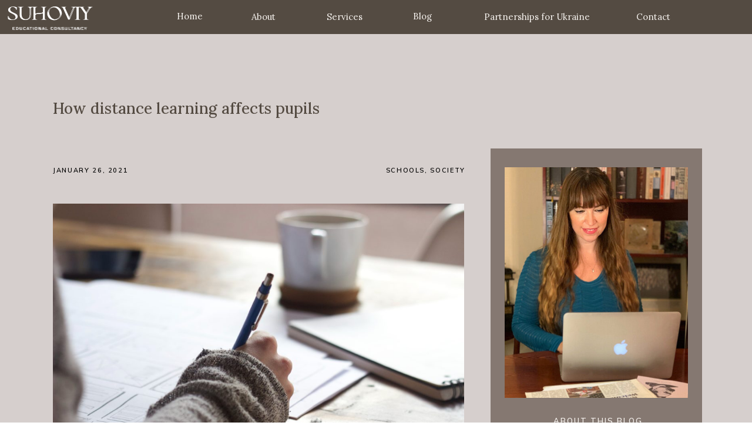

--- FILE ---
content_type: text/html; charset=UTF-8
request_url: https://suhoviy.com/2021/01/26/how-distance-learning-affects-pupils/
body_size: 15376
content:
<!DOCTYPE html>
<html lang="en-US" class="d">
<head>
<link rel="stylesheet" type="text/css" href="//lib.showit.co/engine/2.4.3/showit.css" />
<title>How distance learning affects pupils | Educational Consultancy | Suhoviy</title>
<meta name='robots' content='max-image-preview:large' />

            <script data-no-defer="1" data-ezscrex="false" data-cfasync="false" data-pagespeed-no-defer data-cookieconsent="ignore">
                var ctPublicFunctions = {"_ajax_nonce":"c7acd09ab3","_rest_nonce":"cd81f813ed","_ajax_url":"\/wp-admin\/admin-ajax.php","_rest_url":"https:\/\/suhoviy.com\/wp-json\/","data__cookies_type":"none","data__ajax_type":false,"data__bot_detector_enabled":1,"data__frontend_data_log_enabled":1,"cookiePrefix":"","wprocket_detected":false,"host_url":"suhoviy.com","text__ee_click_to_select":"Click to select the whole data","text__ee_original_email":"The complete one is","text__ee_got_it":"Got it","text__ee_blocked":"Blocked","text__ee_cannot_connect":"Cannot connect","text__ee_cannot_decode":"Can not decode email. Unknown reason","text__ee_email_decoder":"CleanTalk email decoder","text__ee_wait_for_decoding":"The magic is on the way!","text__ee_decoding_process":"Please wait a few seconds while we decode the contact data."}
            </script>
        
            <script data-no-defer="1" data-ezscrex="false" data-cfasync="false" data-pagespeed-no-defer data-cookieconsent="ignore">
                var ctPublic = {"_ajax_nonce":"c7acd09ab3","settings__forms__check_internal":"0","settings__forms__check_external":"0","settings__forms__force_protection":0,"settings__forms__search_test":"0","settings__data__bot_detector_enabled":1,"settings__sfw__anti_crawler":0,"blog_home":"https:\/\/suhoviy.com\/","pixel__setting":"3","pixel__enabled":false,"pixel__url":"https:\/\/moderate11-v4.cleantalk.org\/pixel\/d1a3e4d5622fcb236d23f918414dd0ea.gif","data__email_check_before_post":"1","data__email_check_exist_post":1,"data__cookies_type":"none","data__key_is_ok":true,"data__visible_fields_required":true,"wl_brandname":"Anti-Spam by CleanTalk","wl_brandname_short":"CleanTalk","ct_checkjs_key":609884770,"emailEncoderPassKey":"c817d8c2622543615643681db90a9609","bot_detector_forms_excluded":"W10=","advancedCacheExists":false,"varnishCacheExists":false,"wc_ajax_add_to_cart":false}
            </script>
        <link rel='dns-prefetch' href='//fd.cleantalk.org' />
<link rel="alternate" type="application/rss+xml" title="Educational Consultancy | Suhoviy &raquo; Feed" href="https://suhoviy.com/feed/" />
<link rel="alternate" type="application/rss+xml" title="Educational Consultancy | Suhoviy &raquo; Comments Feed" href="https://suhoviy.com/comments/feed/" />
<link rel="alternate" type="application/rss+xml" title="Educational Consultancy | Suhoviy &raquo; How distance learning affects pupils Comments Feed" href="https://suhoviy.com/2021/01/26/how-distance-learning-affects-pupils/feed/" />
<script type="text/javascript">
/* <![CDATA[ */
window._wpemojiSettings = {"baseUrl":"https:\/\/s.w.org\/images\/core\/emoji\/16.0.1\/72x72\/","ext":".png","svgUrl":"https:\/\/s.w.org\/images\/core\/emoji\/16.0.1\/svg\/","svgExt":".svg","source":{"concatemoji":"https:\/\/suhoviy.com\/wp-includes\/js\/wp-emoji-release.min.js?ver=6.8.3"}};
/*! This file is auto-generated */
!function(s,n){var o,i,e;function c(e){try{var t={supportTests:e,timestamp:(new Date).valueOf()};sessionStorage.setItem(o,JSON.stringify(t))}catch(e){}}function p(e,t,n){e.clearRect(0,0,e.canvas.width,e.canvas.height),e.fillText(t,0,0);var t=new Uint32Array(e.getImageData(0,0,e.canvas.width,e.canvas.height).data),a=(e.clearRect(0,0,e.canvas.width,e.canvas.height),e.fillText(n,0,0),new Uint32Array(e.getImageData(0,0,e.canvas.width,e.canvas.height).data));return t.every(function(e,t){return e===a[t]})}function u(e,t){e.clearRect(0,0,e.canvas.width,e.canvas.height),e.fillText(t,0,0);for(var n=e.getImageData(16,16,1,1),a=0;a<n.data.length;a++)if(0!==n.data[a])return!1;return!0}function f(e,t,n,a){switch(t){case"flag":return n(e,"\ud83c\udff3\ufe0f\u200d\u26a7\ufe0f","\ud83c\udff3\ufe0f\u200b\u26a7\ufe0f")?!1:!n(e,"\ud83c\udde8\ud83c\uddf6","\ud83c\udde8\u200b\ud83c\uddf6")&&!n(e,"\ud83c\udff4\udb40\udc67\udb40\udc62\udb40\udc65\udb40\udc6e\udb40\udc67\udb40\udc7f","\ud83c\udff4\u200b\udb40\udc67\u200b\udb40\udc62\u200b\udb40\udc65\u200b\udb40\udc6e\u200b\udb40\udc67\u200b\udb40\udc7f");case"emoji":return!a(e,"\ud83e\udedf")}return!1}function g(e,t,n,a){var r="undefined"!=typeof WorkerGlobalScope&&self instanceof WorkerGlobalScope?new OffscreenCanvas(300,150):s.createElement("canvas"),o=r.getContext("2d",{willReadFrequently:!0}),i=(o.textBaseline="top",o.font="600 32px Arial",{});return e.forEach(function(e){i[e]=t(o,e,n,a)}),i}function t(e){var t=s.createElement("script");t.src=e,t.defer=!0,s.head.appendChild(t)}"undefined"!=typeof Promise&&(o="wpEmojiSettingsSupports",i=["flag","emoji"],n.supports={everything:!0,everythingExceptFlag:!0},e=new Promise(function(e){s.addEventListener("DOMContentLoaded",e,{once:!0})}),new Promise(function(t){var n=function(){try{var e=JSON.parse(sessionStorage.getItem(o));if("object"==typeof e&&"number"==typeof e.timestamp&&(new Date).valueOf()<e.timestamp+604800&&"object"==typeof e.supportTests)return e.supportTests}catch(e){}return null}();if(!n){if("undefined"!=typeof Worker&&"undefined"!=typeof OffscreenCanvas&&"undefined"!=typeof URL&&URL.createObjectURL&&"undefined"!=typeof Blob)try{var e="postMessage("+g.toString()+"("+[JSON.stringify(i),f.toString(),p.toString(),u.toString()].join(",")+"));",a=new Blob([e],{type:"text/javascript"}),r=new Worker(URL.createObjectURL(a),{name:"wpTestEmojiSupports"});return void(r.onmessage=function(e){c(n=e.data),r.terminate(),t(n)})}catch(e){}c(n=g(i,f,p,u))}t(n)}).then(function(e){for(var t in e)n.supports[t]=e[t],n.supports.everything=n.supports.everything&&n.supports[t],"flag"!==t&&(n.supports.everythingExceptFlag=n.supports.everythingExceptFlag&&n.supports[t]);n.supports.everythingExceptFlag=n.supports.everythingExceptFlag&&!n.supports.flag,n.DOMReady=!1,n.readyCallback=function(){n.DOMReady=!0}}).then(function(){return e}).then(function(){var e;n.supports.everything||(n.readyCallback(),(e=n.source||{}).concatemoji?t(e.concatemoji):e.wpemoji&&e.twemoji&&(t(e.twemoji),t(e.wpemoji)))}))}((window,document),window._wpemojiSettings);
/* ]]> */
</script>
<style id='wp-emoji-styles-inline-css' type='text/css'>

	img.wp-smiley, img.emoji {
		display: inline !important;
		border: none !important;
		box-shadow: none !important;
		height: 1em !important;
		width: 1em !important;
		margin: 0 0.07em !important;
		vertical-align: -0.1em !important;
		background: none !important;
		padding: 0 !important;
	}
</style>
<link rel='stylesheet' id='wp-block-library-css' href='https://suhoviy.com/wp-includes/css/dist/block-library/style.min.css?ver=6.8.3' type='text/css' media='all' />
<style id='classic-theme-styles-inline-css' type='text/css'>
/*! This file is auto-generated */
.wp-block-button__link{color:#fff;background-color:#32373c;border-radius:9999px;box-shadow:none;text-decoration:none;padding:calc(.667em + 2px) calc(1.333em + 2px);font-size:1.125em}.wp-block-file__button{background:#32373c;color:#fff;text-decoration:none}
</style>
<style id='global-styles-inline-css' type='text/css'>
:root{--wp--preset--aspect-ratio--square: 1;--wp--preset--aspect-ratio--4-3: 4/3;--wp--preset--aspect-ratio--3-4: 3/4;--wp--preset--aspect-ratio--3-2: 3/2;--wp--preset--aspect-ratio--2-3: 2/3;--wp--preset--aspect-ratio--16-9: 16/9;--wp--preset--aspect-ratio--9-16: 9/16;--wp--preset--color--black: #000000;--wp--preset--color--cyan-bluish-gray: #abb8c3;--wp--preset--color--white: #ffffff;--wp--preset--color--pale-pink: #f78da7;--wp--preset--color--vivid-red: #cf2e2e;--wp--preset--color--luminous-vivid-orange: #ff6900;--wp--preset--color--luminous-vivid-amber: #fcb900;--wp--preset--color--light-green-cyan: #7bdcb5;--wp--preset--color--vivid-green-cyan: #00d084;--wp--preset--color--pale-cyan-blue: #8ed1fc;--wp--preset--color--vivid-cyan-blue: #0693e3;--wp--preset--color--vivid-purple: #9b51e0;--wp--preset--gradient--vivid-cyan-blue-to-vivid-purple: linear-gradient(135deg,rgba(6,147,227,1) 0%,rgb(155,81,224) 100%);--wp--preset--gradient--light-green-cyan-to-vivid-green-cyan: linear-gradient(135deg,rgb(122,220,180) 0%,rgb(0,208,130) 100%);--wp--preset--gradient--luminous-vivid-amber-to-luminous-vivid-orange: linear-gradient(135deg,rgba(252,185,0,1) 0%,rgba(255,105,0,1) 100%);--wp--preset--gradient--luminous-vivid-orange-to-vivid-red: linear-gradient(135deg,rgba(255,105,0,1) 0%,rgb(207,46,46) 100%);--wp--preset--gradient--very-light-gray-to-cyan-bluish-gray: linear-gradient(135deg,rgb(238,238,238) 0%,rgb(169,184,195) 100%);--wp--preset--gradient--cool-to-warm-spectrum: linear-gradient(135deg,rgb(74,234,220) 0%,rgb(151,120,209) 20%,rgb(207,42,186) 40%,rgb(238,44,130) 60%,rgb(251,105,98) 80%,rgb(254,248,76) 100%);--wp--preset--gradient--blush-light-purple: linear-gradient(135deg,rgb(255,206,236) 0%,rgb(152,150,240) 100%);--wp--preset--gradient--blush-bordeaux: linear-gradient(135deg,rgb(254,205,165) 0%,rgb(254,45,45) 50%,rgb(107,0,62) 100%);--wp--preset--gradient--luminous-dusk: linear-gradient(135deg,rgb(255,203,112) 0%,rgb(199,81,192) 50%,rgb(65,88,208) 100%);--wp--preset--gradient--pale-ocean: linear-gradient(135deg,rgb(255,245,203) 0%,rgb(182,227,212) 50%,rgb(51,167,181) 100%);--wp--preset--gradient--electric-grass: linear-gradient(135deg,rgb(202,248,128) 0%,rgb(113,206,126) 100%);--wp--preset--gradient--midnight: linear-gradient(135deg,rgb(2,3,129) 0%,rgb(40,116,252) 100%);--wp--preset--font-size--small: 13px;--wp--preset--font-size--medium: 20px;--wp--preset--font-size--large: 36px;--wp--preset--font-size--x-large: 42px;--wp--preset--spacing--20: 0.44rem;--wp--preset--spacing--30: 0.67rem;--wp--preset--spacing--40: 1rem;--wp--preset--spacing--50: 1.5rem;--wp--preset--spacing--60: 2.25rem;--wp--preset--spacing--70: 3.38rem;--wp--preset--spacing--80: 5.06rem;--wp--preset--shadow--natural: 6px 6px 9px rgba(0, 0, 0, 0.2);--wp--preset--shadow--deep: 12px 12px 50px rgba(0, 0, 0, 0.4);--wp--preset--shadow--sharp: 6px 6px 0px rgba(0, 0, 0, 0.2);--wp--preset--shadow--outlined: 6px 6px 0px -3px rgba(255, 255, 255, 1), 6px 6px rgba(0, 0, 0, 1);--wp--preset--shadow--crisp: 6px 6px 0px rgba(0, 0, 0, 1);}:where(.is-layout-flex){gap: 0.5em;}:where(.is-layout-grid){gap: 0.5em;}body .is-layout-flex{display: flex;}.is-layout-flex{flex-wrap: wrap;align-items: center;}.is-layout-flex > :is(*, div){margin: 0;}body .is-layout-grid{display: grid;}.is-layout-grid > :is(*, div){margin: 0;}:where(.wp-block-columns.is-layout-flex){gap: 2em;}:where(.wp-block-columns.is-layout-grid){gap: 2em;}:where(.wp-block-post-template.is-layout-flex){gap: 1.25em;}:where(.wp-block-post-template.is-layout-grid){gap: 1.25em;}.has-black-color{color: var(--wp--preset--color--black) !important;}.has-cyan-bluish-gray-color{color: var(--wp--preset--color--cyan-bluish-gray) !important;}.has-white-color{color: var(--wp--preset--color--white) !important;}.has-pale-pink-color{color: var(--wp--preset--color--pale-pink) !important;}.has-vivid-red-color{color: var(--wp--preset--color--vivid-red) !important;}.has-luminous-vivid-orange-color{color: var(--wp--preset--color--luminous-vivid-orange) !important;}.has-luminous-vivid-amber-color{color: var(--wp--preset--color--luminous-vivid-amber) !important;}.has-light-green-cyan-color{color: var(--wp--preset--color--light-green-cyan) !important;}.has-vivid-green-cyan-color{color: var(--wp--preset--color--vivid-green-cyan) !important;}.has-pale-cyan-blue-color{color: var(--wp--preset--color--pale-cyan-blue) !important;}.has-vivid-cyan-blue-color{color: var(--wp--preset--color--vivid-cyan-blue) !important;}.has-vivid-purple-color{color: var(--wp--preset--color--vivid-purple) !important;}.has-black-background-color{background-color: var(--wp--preset--color--black) !important;}.has-cyan-bluish-gray-background-color{background-color: var(--wp--preset--color--cyan-bluish-gray) !important;}.has-white-background-color{background-color: var(--wp--preset--color--white) !important;}.has-pale-pink-background-color{background-color: var(--wp--preset--color--pale-pink) !important;}.has-vivid-red-background-color{background-color: var(--wp--preset--color--vivid-red) !important;}.has-luminous-vivid-orange-background-color{background-color: var(--wp--preset--color--luminous-vivid-orange) !important;}.has-luminous-vivid-amber-background-color{background-color: var(--wp--preset--color--luminous-vivid-amber) !important;}.has-light-green-cyan-background-color{background-color: var(--wp--preset--color--light-green-cyan) !important;}.has-vivid-green-cyan-background-color{background-color: var(--wp--preset--color--vivid-green-cyan) !important;}.has-pale-cyan-blue-background-color{background-color: var(--wp--preset--color--pale-cyan-blue) !important;}.has-vivid-cyan-blue-background-color{background-color: var(--wp--preset--color--vivid-cyan-blue) !important;}.has-vivid-purple-background-color{background-color: var(--wp--preset--color--vivid-purple) !important;}.has-black-border-color{border-color: var(--wp--preset--color--black) !important;}.has-cyan-bluish-gray-border-color{border-color: var(--wp--preset--color--cyan-bluish-gray) !important;}.has-white-border-color{border-color: var(--wp--preset--color--white) !important;}.has-pale-pink-border-color{border-color: var(--wp--preset--color--pale-pink) !important;}.has-vivid-red-border-color{border-color: var(--wp--preset--color--vivid-red) !important;}.has-luminous-vivid-orange-border-color{border-color: var(--wp--preset--color--luminous-vivid-orange) !important;}.has-luminous-vivid-amber-border-color{border-color: var(--wp--preset--color--luminous-vivid-amber) !important;}.has-light-green-cyan-border-color{border-color: var(--wp--preset--color--light-green-cyan) !important;}.has-vivid-green-cyan-border-color{border-color: var(--wp--preset--color--vivid-green-cyan) !important;}.has-pale-cyan-blue-border-color{border-color: var(--wp--preset--color--pale-cyan-blue) !important;}.has-vivid-cyan-blue-border-color{border-color: var(--wp--preset--color--vivid-cyan-blue) !important;}.has-vivid-purple-border-color{border-color: var(--wp--preset--color--vivid-purple) !important;}.has-vivid-cyan-blue-to-vivid-purple-gradient-background{background: var(--wp--preset--gradient--vivid-cyan-blue-to-vivid-purple) !important;}.has-light-green-cyan-to-vivid-green-cyan-gradient-background{background: var(--wp--preset--gradient--light-green-cyan-to-vivid-green-cyan) !important;}.has-luminous-vivid-amber-to-luminous-vivid-orange-gradient-background{background: var(--wp--preset--gradient--luminous-vivid-amber-to-luminous-vivid-orange) !important;}.has-luminous-vivid-orange-to-vivid-red-gradient-background{background: var(--wp--preset--gradient--luminous-vivid-orange-to-vivid-red) !important;}.has-very-light-gray-to-cyan-bluish-gray-gradient-background{background: var(--wp--preset--gradient--very-light-gray-to-cyan-bluish-gray) !important;}.has-cool-to-warm-spectrum-gradient-background{background: var(--wp--preset--gradient--cool-to-warm-spectrum) !important;}.has-blush-light-purple-gradient-background{background: var(--wp--preset--gradient--blush-light-purple) !important;}.has-blush-bordeaux-gradient-background{background: var(--wp--preset--gradient--blush-bordeaux) !important;}.has-luminous-dusk-gradient-background{background: var(--wp--preset--gradient--luminous-dusk) !important;}.has-pale-ocean-gradient-background{background: var(--wp--preset--gradient--pale-ocean) !important;}.has-electric-grass-gradient-background{background: var(--wp--preset--gradient--electric-grass) !important;}.has-midnight-gradient-background{background: var(--wp--preset--gradient--midnight) !important;}.has-small-font-size{font-size: var(--wp--preset--font-size--small) !important;}.has-medium-font-size{font-size: var(--wp--preset--font-size--medium) !important;}.has-large-font-size{font-size: var(--wp--preset--font-size--large) !important;}.has-x-large-font-size{font-size: var(--wp--preset--font-size--x-large) !important;}
:where(.wp-block-post-template.is-layout-flex){gap: 1.25em;}:where(.wp-block-post-template.is-layout-grid){gap: 1.25em;}
:where(.wp-block-columns.is-layout-flex){gap: 2em;}:where(.wp-block-columns.is-layout-grid){gap: 2em;}
:root :where(.wp-block-pullquote){font-size: 1.5em;line-height: 1.6;}
</style>
<link rel='stylesheet' id='cleantalk-public-css-css' href='https://suhoviy.com/wp-content/plugins/cleantalk-spam-protect/css/cleantalk-public.min.css?ver=6.67_1762442642' type='text/css' media='all' />
<link rel='stylesheet' id='cleantalk-email-decoder-css-css' href='https://suhoviy.com/wp-content/plugins/cleantalk-spam-protect/css/cleantalk-email-decoder.min.css?ver=6.67_1762442642' type='text/css' media='all' />
<script type="text/javascript" src="https://suhoviy.com/wp-content/plugins/cleantalk-spam-protect/js/apbct-public-bundle.min.js?ver=6.67_1762442642" id="apbct-public-bundle.min-js-js"></script>
<script type="text/javascript" src="https://fd.cleantalk.org/ct-bot-detector-wrapper.js?ver=6.67" id="ct_bot_detector-js" defer="defer" data-wp-strategy="defer"></script>
<script type="text/javascript" src="https://suhoviy.com/wp-includes/js/jquery/jquery.min.js?ver=3.7.1" id="jquery-core-js"></script>
<script type="text/javascript" src="https://suhoviy.com/wp-includes/js/jquery/jquery-migrate.min.js?ver=3.4.1" id="jquery-migrate-js"></script>
<script type="text/javascript" src="https://suhoviy.com/wp-content/plugins/showit/public/js/showit.js?ver=1765944553" id="si-script-js"></script>
<link rel="https://api.w.org/" href="https://suhoviy.com/wp-json/" /><link rel="alternate" title="JSON" type="application/json" href="https://suhoviy.com/wp-json/wp/v2/posts/30" /><link rel="EditURI" type="application/rsd+xml" title="RSD" href="https://suhoviy.com/xmlrpc.php?rsd" />
<link rel="canonical" href="https://suhoviy.com/2021/01/26/how-distance-learning-affects-pupils/" />
<link rel='shortlink' href='https://suhoviy.com/?p=30' />
<link rel="alternate" title="oEmbed (JSON)" type="application/json+oembed" href="https://suhoviy.com/wp-json/oembed/1.0/embed?url=https%3A%2F%2Fsuhoviy.com%2F2021%2F01%2F26%2Fhow-distance-learning-affects-pupils%2F" />
<link rel="alternate" title="oEmbed (XML)" type="text/xml+oembed" href="https://suhoviy.com/wp-json/oembed/1.0/embed?url=https%3A%2F%2Fsuhoviy.com%2F2021%2F01%2F26%2Fhow-distance-learning-affects-pupils%2F&#038;format=xml" />
<style type="text/css">.recentcomments a{display:inline !important;padding:0 !important;margin:0 !important;}</style>
<meta charset="UTF-8" />
<meta name="viewport" content="width=device-width, initial-scale=1" />
<link rel="icon" type="image/png" href="//static.showit.co/200/ksfpv3PvRZ61ZuLb4Zr2BA/124717/es_branding_submark_s_brown.png" />
<link rel="preconnect" href="https://static.showit.co" />

<link rel="preconnect" href="https://fonts.googleapis.com">
<link rel="preconnect" href="https://fonts.gstatic.com" crossorigin>
<link href="https://fonts.googleapis.com/css?family=Lora:regular|Lora:500|Mulish:600" rel="stylesheet" type="text/css"/>
<script id="init_data" type="application/json">
{"mobile":{"w":320},"desktop":{"w":1200,"defaultTrIn":{"type":"fade"},"defaultTrOut":{"type":"fade"},"bgFillType":"color","bgColor":"#000000:0"},"sid":"axcrnltjsdukvadr4hoe0a","break":768,"assetURL":"//static.showit.co","contactFormId":"124717/247819","cfAction":"aHR0cHM6Ly9jbGllbnRzZXJ2aWNlLnNob3dpdC5jby9jb250YWN0Zm9ybQ==","sgAction":"aHR0cHM6Ly9jbGllbnRzZXJ2aWNlLnNob3dpdC5jby9zb2NpYWxncmlk","blockData":[{"slug":"top-navigation","visible":"a","states":[],"d":{"h":58,"w":1200,"locking":{"side":"t"},"bgFillType":"color","bgColor":"colors-1","bgMediaType":"none"},"m":{"h":54,"w":320,"bgFillType":"color","bgColor":"colors-1","bgMediaType":"none"}},{"slug":"post-title","visible":"a","states":[],"d":{"h":234,"w":1200,"locking":{"offset":100},"nature":"dH","bgFillType":"color","bgColor":"colors-5","bgMediaType":"none"},"m":{"h":81,"w":320,"nature":"dH","bgFillType":"color","bgColor":"colors-5","bgMediaType":"none"}},{"slug":"post-meta","visible":"a","states":[],"d":{"h":470,"w":1200,"nature":"dH","bgFillType":"color","bgColor":"colors-5","bgMediaType":"none"},"m":{"h":406,"w":320,"nature":"dH","bgFillType":"color","bgColor":"colors-5","bgMediaType":"none"}},{"slug":"pagination","visible":"a","states":[],"d":{"h":174,"w":1200,"nature":"dH","bgFillType":"color","bgColor":"colors-5","bgMediaType":"none"},"m":{"h":183,"w":320,"nature":"dH","bgFillType":"color","bgColor":"colors-5","bgMediaType":"none"}},{"slug":"footer","visible":"a","states":[],"d":{"h":378,"w":1200,"bgFillType":"color","bgColor":"colors-1","bgMediaType":"none"},"m":{"h":363,"w":320,"bgFillType":"color","bgColor":"colors-1","bgMediaType":"none"}},{"slug":"mobile-nav","visible":"m","states":[],"d":{"h":200,"w":1200,"bgFillType":"color","bgColor":"colors-7","bgMediaType":"none"},"m":{"h":600,"w":320,"locking":{"side":"t"},"bgFillType":"color","bgColor":"colors-5","bgMediaType":"none"}}],"elementData":[{"type":"icon","visible":"m","id":"top-navigation_0","blockId":"top-navigation","m":{"x":262,"y":5,"w":45,"h":45,"a":0},"d":{"x":550,"y":-21,"w":100,"h":100,"a":0},"pc":[{"type":"show","block":"mobile-nav"}]},{"type":"text","visible":"d","id":"top-navigation_1","blockId":"top-navigation","m":{"x":109,"y":91,"w":102.60000000000001,"h":19,"a":0},"d":{"x":261,"y":16,"w":71,"h":20,"a":0,"lockV":"b"}},{"type":"text","visible":"d","id":"top-navigation_2","blockId":"top-navigation","m":{"x":109,"y":91,"w":102.60000000000001,"h":19,"a":0},"d":{"x":388,"y":17,"w":68,"h":20,"a":0,"lockV":"b"}},{"type":"text","visible":"d","id":"top-navigation_3","blockId":"top-navigation","m":{"x":109,"y":91,"w":102.60000000000001,"h":19,"a":0},"d":{"x":516,"y":17,"w":95,"h":20,"a":0,"lockV":"b"}},{"type":"text","visible":"d","id":"top-navigation_4","blockId":"top-navigation","m":{"x":109,"y":91,"w":102.60000000000001,"h":19,"a":0},"d":{"x":663,"y":16,"w":60,"h":20,"a":0,"lockV":"b"}},{"type":"text","visible":"d","id":"top-navigation_5","blockId":"top-navigation","m":{"x":109,"y":91,"w":102.60000000000001,"h":19,"a":0},"d":{"x":784,"y":17,"w":197,"h":20,"a":0,"lockV":"b"}},{"type":"text","visible":"d","id":"top-navigation_6","blockId":"top-navigation","m":{"x":109,"y":91,"w":102.60000000000001,"h":19,"a":0},"d":{"x":1043,"y":17,"w":76,"h":20,"a":0,"lockV":"b"}},{"type":"svg","visible":"d","id":"top-navigation_7","blockId":"top-navigation","m":{"x":48,"y":82,"w":224,"h":94,"a":0},"d":{"x":-9,"y":11,"w":189,"h":40,"a":0,"lockH":"l","lockV":"b"},"c":{"key":"7lAVpJF2Td6UADI_xiEl_g/124717/es_branding_main_logo_tagline_white.svg","aspect_ratio":3.57143}},{"type":"svg","visible":"a","id":"top-navigation_8","blockId":"top-navigation","m":{"x":12,"y":12,"w":117,"h":33,"a":0},"d":{"x":13,"y":9,"w":143,"h":43,"a":0,"lockH":"l"},"c":{"key":"7lAVpJF2Td6UADI_xiEl_g/124717/es_branding_main_logo_tagline_white.svg","aspect_ratio":3.57143}},{"type":"text","visible":"a","id":"post-title_0","blockId":"post-title","m":{"x":20,"y":40,"w":280,"h":33,"a":0},"d":{"x":50,"y":169,"w":722,"h":41,"a":0}},{"type":"text","visible":"a","id":"post-meta_0","blockId":"post-meta","m":{"x":20,"y":30,"w":280,"h":21,"a":0},"d":{"x":50,"y":47,"w":702,"h":29,"a":0}},{"type":"text","visible":"a","id":"post-meta_1","blockId":"post-meta","m":{"x":20,"y":29,"w":280,"h":22,"a":0},"d":{"x":50,"y":47,"w":335,"h":29,"a":0}},{"type":"simple","visible":"a","id":"post-meta_2","blockId":"post-meta","m":{"x":141.5,"y":9,"w":37,"h":3,"a":0},"d":{"x":53,"y":16,"w":74,"h":3,"a":0}},{"type":"text","visible":"a","id":"post-meta_3","blockId":"post-meta","m":{"x":20,"y":75,"w":280,"h":333,"a":0},"d":{"x":50,"y":113,"w":700,"h":370,"a":0}},{"type":"simple","visible":"d","id":"post-meta_4","blockId":"post-meta","m":{"x":20,"y":981,"w":280,"h":154,"a":0},"d":{"x":795,"y":19,"w":360,"h":877,"a":0}},{"type":"simple","visible":"d","id":"post-meta_5","blockId":"post-meta","m":{"x":20,"y":981,"w":280,"h":154,"a":0},"d":{"x":795,"y":882,"w":360,"h":14,"a":0}},{"type":"simple","visible":"d","id":"post-meta_6","blockId":"post-meta","m":{"x":48,"y":329,"w":224,"h":1533,"a":0},"d":{"x":819,"y":685,"w":312,"h":50,"a":0}},{"type":"text","visible":"d","id":"post-meta_7","blockId":"post-meta","m":{"x":112,"y":1087,"w":96,"h":16,"a":0},"d":{"x":843,"y":700,"w":108,"h":18,"a":0}},{"type":"svg","visible":"d","id":"post-meta_8","blockId":"post-meta","m":{"x":249,"y":1365,"w":41,"h":8,"a":0},"d":{"x":1057,"y":706,"w":55,"h":11,"a":0},"c":{"key":"sBgAbUe0QHKPjHRxHdnkmw/shared/arrow-brown.svg","aspect_ratio":5.14286}},{"type":"simple","visible":"d","id":"post-meta_9","blockId":"post-meta","m":{"x":48,"y":329,"w":224,"h":1533,"a":0},"d":{"x":819,"y":743,"w":312,"h":50,"a":0}},{"type":"text","visible":"d","id":"post-meta_10","blockId":"post-meta","m":{"x":112,"y":1087,"w":96,"h":16,"a":0},"d":{"x":843,"y":758,"w":108,"h":18,"a":0}},{"type":"svg","visible":"d","id":"post-meta_11","blockId":"post-meta","m":{"x":249,"y":1365,"w":41,"h":8,"a":0},"d":{"x":1057,"y":764,"w":55,"h":11,"a":0},"c":{"key":"sBgAbUe0QHKPjHRxHdnkmw/shared/arrow-brown.svg","aspect_ratio":5.14286}},{"type":"simple","visible":"d","id":"post-meta_12","blockId":"post-meta","m":{"x":48,"y":329,"w":224,"h":1533,"a":0},"d":{"x":819,"y":801,"w":312,"h":50,"a":0}},{"type":"text","visible":"d","id":"post-meta_13","blockId":"post-meta","m":{"x":112,"y":1087,"w":96,"h":16,"a":0},"d":{"x":843,"y":816,"w":108,"h":18,"a":0}},{"type":"svg","visible":"d","id":"post-meta_14","blockId":"post-meta","m":{"x":249,"y":1365,"w":41,"h":8,"a":0},"d":{"x":1057,"y":822,"w":55,"h":11,"a":0},"c":{"key":"sBgAbUe0QHKPjHRxHdnkmw/shared/arrow-brown.svg","aspect_ratio":5.14286}},{"type":"graphic","visible":"d","id":"post-meta_15","blockId":"post-meta","m":{"x":20,"y":810,"w":280,"h":172,"a":0},"d":{"x":819,"y":51,"w":312,"h":393,"a":0},"c":{"key":"HpeDx1BRS_Cif6UKSInYhA/124717/eleonora_suhoviy_educational_consultant.jpg","aspect_ratio":0.68083}},{"type":"text","visible":"d","id":"post-meta_16","blockId":"post-meta","m":{"x":112,"y":1087,"w":96,"h":16,"a":0},"d":{"x":824,"y":472,"w":308,"h":18,"a":0}},{"type":"text","visible":"d","id":"post-meta_17","blockId":"post-meta","m":{"x":40,"y":328,"w":239,"h":137,"a":0},"d":{"x":828,"y":511,"w":292,"h":112,"a":0}},{"type":"text","visible":"a","id":"pagination_0","blockId":"pagination","m":{"x":12,"y":55,"w":296,"h":38,"a":0},"d":{"x":633,"y":60,"w":506,"h":29,"a":0}},{"type":"text","visible":"a","id":"pagination_1","blockId":"pagination","m":{"x":12,"y":114,"w":296,"h":39,"a":0},"d":{"x":50,"y":62,"w":527,"h":29,"a":0}},{"type":"simple","visible":"a","id":"pagination_2","blockId":"pagination","m":{"x":20,"y":36,"w":280,"h":1,"a":0},"d":{"x":50,"y":38,"w":1108,"h":1,"a":0}},{"type":"graphic","visible":"a","id":"footer_0","blockId":"footer","m":{"x":-8,"y":0,"w":332,"h":579,"a":0},"d":{"x":599,"y":-3,"w":600,"h":1051,"a":0,"lockH":"r"},"c":{"key":"sBWN3EdZROmvIqY2Cbu1FA/shared/suhoviy-pattern-footer_2x.png","aspect_ratio":0.56796}},{"type":"svg","visible":"a","id":"footer_1","blockId":"footer","m":{"x":24,"y":25,"w":127,"h":36,"a":0},"d":{"x":32,"y":54,"w":179,"h":50,"a":0},"c":{"key":"7lAVpJF2Td6UADI_xiEl_g/124717/es_branding_main_logo_tagline_white.svg","aspect_ratio":3.57143}},{"type":"svg","visible":"a","id":"footer_2","blockId":"footer","m":{"x":245,"y":-31,"w":61,"h":83,"a":0},"d":{"x":1071,"y":-62,"w":99,"h":136,"a":0,"lockH":"r"},"c":{"key":"RFJ_CUpeQiOIPMfc28KdCA/shared/suhoviy-submark-light.svg","aspect_ratio":0.73292}},{"type":"text","visible":"a","id":"footer_3","blockId":"footer","m":{"x":25,"y":82,"w":197,"h":60,"a":0},"d":{"x":33,"y":125,"w":234,"h":45,"a":0}},{"type":"text","visible":"a","id":"footer_4","blockId":"footer","m":{"x":25,"y":133,"w":206,"h":34,"a":0},"d":{"x":33,"y":184,"w":234,"h":43,"a":0}},{"type":"simple","visible":"a","id":"footer_5","blockId":"footer","m":{"x":24,"y":208,"w":176,"h":35,"a":0},"d":{"x":33,"y":266,"w":203,"h":43,"a":0}},{"type":"text","visible":"a","id":"footer_6","blockId":"footer","m":{"x":30,"y":218,"w":165,"h":16,"a":0},"d":{"x":45,"y":280,"w":180,"h":18,"a":0}},{"type":"simple","visible":"d","id":"footer_7","blockId":"footer","m":{"x":48,"y":52,"w":224,"h":243.6,"a":0},"d":{"x":310,"y":63,"w":1,"h":246,"a":0}},{"type":"text","visible":"d","id":"footer_8","blockId":"footer","m":{"x":25,"y":82,"w":197,"h":60,"a":0},"d":{"x":351,"y":82,"w":234,"h":185,"a":0}},{"type":"svg","visible":"d","id":"footer_9","blockId":"footer","m":{"x":92,"y":52,"w":137,"h":244,"a":0},"d":{"x":353,"y":281,"w":15,"h":26,"a":0},"c":{"key":"ZviRz2FLSGeZstykxXX-bw/shared/linkedin-icon.svg","aspect_ratio":1}},{"type":"text","visible":"a","id":"footer_10","blockId":"footer","m":{"x":21,"y":275,"w":201,"h":32,"a":0},"d":{"x":635,"y":313,"w":513,"h":18,"a":0,"lockH":"r"}},{"type":"svg","visible":"d","id":"footer_11","blockId":"footer","m":{"x":48,"y":89,"w":224,"h":171,"a":0},"d":{"x":1154,"y":311,"w":25,"h":19,"a":0,"lockH":"r"},"c":{"key":"_Keq_hfMQr-WEb7xdRpXGw/shared/decorative-element-light.svg","aspect_ratio":1.31034}},{"type":"text","visible":"a","id":"footer_12","blockId":"footer","m":{"x":22,"y":313,"w":281,"h":60,"a":0},"d":{"x":506,"y":340,"w":668,"h":28,"a":0,"lockH":"r"}},{"type":"graphic","visible":"a","id":"mobile-nav_0","blockId":"mobile-nav","m":{"x":-10,"y":3,"w":361,"h":652,"a":0},"d":{"x":517,"y":-1,"w":683,"h":823,"a":0,"lockH":"r"},"c":{"key":"0XP7ZZubTSCP3kWU71A_iA/shared/suhoviy-pattern-dark_2x.png","aspect_ratio":0.56796}},{"type":"simple","visible":"a","id":"mobile-nav_1","blockId":"mobile-nav","m":{"x":0,"y":0,"w":320,"h":54,"a":0},"d":{"x":488,"y":-110,"w":480,"h":80,"a":0}},{"type":"text","visible":"a","id":"mobile-nav_2","blockId":"mobile-nav","m":{"x":68,"y":98,"w":83,"h":18,"a":0},"d":{"x":705,"y":84,"w":52,"h":26,"a":0},"pc":[{"type":"hide","block":"mobile-nav"}]},{"type":"icon","visible":"m","id":"mobile-nav_3","blockId":"mobile-nav","m":{"x":265,"y":12,"w":37,"h":37,"a":0},"d":{"x":1161,"y":37,"w":35,"h":35,"a":0},"pc":[{"type":"hide","block":"mobile-nav"}]},{"type":"icon","visible":"m","id":"mobile-nav_4","blockId":"mobile-nav","m":{"x":271,"y":9,"w":36,"h":36,"a":0},"d":{"x":550,"y":-21,"w":100,"h":100,"a":0},"pc":[{"type":"hide","block":"mobile-nav"}]},{"type":"svg","visible":"a","id":"mobile-nav_5","blockId":"mobile-nav","m":{"x":27,"y":95,"w":27,"h":22,"a":0},"d":{"x":513,"y":30,"w":174,"h":140,"a":0},"c":{"key":"tjC4m9c0Rxe4bt5eWyL0kA/shared/decorative-element-dark-brown.svg","aspect_ratio":1.24138}},{"type":"text","visible":"a","id":"mobile-nav_6","blockId":"mobile-nav","m":{"x":68,"y":138,"w":83,"h":18,"a":0},"d":{"x":705,"y":84,"w":52,"h":26,"a":0},"pc":[{"type":"hide","block":"mobile-nav"}]},{"type":"svg","visible":"a","id":"mobile-nav_7","blockId":"mobile-nav","m":{"x":27,"y":135,"w":27,"h":22,"a":0},"d":{"x":513,"y":30,"w":174,"h":140,"a":0},"c":{"key":"tjC4m9c0Rxe4bt5eWyL0kA/shared/decorative-element-dark-brown.svg","aspect_ratio":1.24138}},{"type":"text","visible":"a","id":"mobile-nav_8","blockId":"mobile-nav","m":{"x":68,"y":178,"w":83,"h":18,"a":0},"d":{"x":705,"y":84,"w":52,"h":26,"a":0},"pc":[{"type":"hide","block":"mobile-nav"}]},{"type":"svg","visible":"a","id":"mobile-nav_9","blockId":"mobile-nav","m":{"x":27,"y":175,"w":27,"h":22,"a":0},"d":{"x":513,"y":30,"w":174,"h":140,"a":0},"c":{"key":"tjC4m9c0Rxe4bt5eWyL0kA/shared/decorative-element-dark-brown.svg","aspect_ratio":1.24138}},{"type":"text","visible":"a","id":"mobile-nav_10","blockId":"mobile-nav","m":{"x":68,"y":218,"w":83,"h":18,"a":0},"d":{"x":705,"y":84,"w":52,"h":26,"a":0},"pc":[{"type":"hide","block":"mobile-nav"}]},{"type":"svg","visible":"a","id":"mobile-nav_11","blockId":"mobile-nav","m":{"x":27,"y":215,"w":27,"h":22,"a":0},"d":{"x":513,"y":30,"w":174,"h":140,"a":0},"c":{"key":"tjC4m9c0Rxe4bt5eWyL0kA/shared/decorative-element-dark-brown.svg","aspect_ratio":1.24138}},{"type":"text","visible":"a","id":"mobile-nav_12","blockId":"mobile-nav","m":{"x":68,"y":258,"w":243,"h":18,"a":0},"d":{"x":705,"y":84,"w":52,"h":26,"a":0},"pc":[{"type":"hide","block":"mobile-nav"}]},{"type":"svg","visible":"a","id":"mobile-nav_13","blockId":"mobile-nav","m":{"x":27,"y":255,"w":27,"h":22,"a":0},"d":{"x":513,"y":30,"w":174,"h":140,"a":0},"c":{"key":"tjC4m9c0Rxe4bt5eWyL0kA/shared/decorative-element-dark-brown.svg","aspect_ratio":1.24138}},{"type":"text","visible":"a","id":"mobile-nav_14","blockId":"mobile-nav","m":{"x":68,"y":298,"w":243,"h":18,"a":0},"d":{"x":705,"y":84,"w":52,"h":26,"a":0},"pc":[{"type":"hide","block":"mobile-nav"}]},{"type":"svg","visible":"a","id":"mobile-nav_15","blockId":"mobile-nav","m":{"x":27,"y":295,"w":27,"h":22,"a":0},"d":{"x":513,"y":30,"w":174,"h":140,"a":0},"c":{"key":"tjC4m9c0Rxe4bt5eWyL0kA/shared/decorative-element-dark-brown.svg","aspect_ratio":1.24138}},{"type":"simple","visible":"a","id":"mobile-nav_16","blockId":"mobile-nav","m":{"x":32,"y":475,"w":176,"h":35,"a":0},"d":{"x":33,"y":266,"w":203,"h":43,"a":0}},{"type":"text","visible":"a","id":"mobile-nav_17","blockId":"mobile-nav","m":{"x":38,"y":485,"w":165,"h":16,"a":0},"d":{"x":45,"y":280,"w":180,"h":18,"a":0}},{"type":"svg","visible":"a","id":"mobile-nav_18","blockId":"mobile-nav","m":{"x":12,"y":12,"w":117,"h":33,"a":0},"d":{"x":14,"y":19,"w":126,"h":35,"a":0,"lockH":"l"},"c":{"key":"7lAVpJF2Td6UADI_xiEl_g/124717/es_branding_main_logo_tagline_white.svg","aspect_ratio":3.57143}}]}
</script>
<link
rel="stylesheet"
type="text/css"
href="https://cdnjs.cloudflare.com/ajax/libs/animate.css/3.4.0/animate.min.css"
/>


<script src="//lib.showit.co/engine/2.4.3/showit-lib.min.js"></script>
<script src="//lib.showit.co/engine/2.4.3/showit.min.js"></script>
<script>

function initPage(){

}
</script>

<style id="si-page-css">
html.m {background-color:rgba(0,0,0,0);}
html.d {background-color:rgba(0,0,0,0);}
.d .se:has(.st-primary) {border-radius:10px;box-shadow:none;opacity:1;overflow:hidden;}
.d .st-primary {padding:10px 14px 10px 14px;border-width:0px;border-color:rgba(0,0,0,1);background-color:rgba(0,0,0,1);background-image:none;border-radius:inherit;transition-duration:0.5s;}
.d .st-primary span {color:rgba(246,242,238,1);font-family:'Mulish';font-weight:600;font-style:normal;font-size:13px;text-align:left;text-transform:uppercase;letter-spacing:0.15em;transition-duration:0.5s;}
.d .se:has(.st-primary:hover) {}
.d .st-primary.se-button:hover {background-color:rgba(0,0,0,1);background-image:none;transition-property:background-color,background-image;}
.d .st-primary.se-button:hover span {}
.m .se:has(.st-primary) {border-radius:10px;box-shadow:none;opacity:1;overflow:hidden;}
.m .st-primary {padding:10px 14px 10px 14px;border-width:0px;border-color:rgba(0,0,0,1);background-color:rgba(0,0,0,1);background-image:none;border-radius:inherit;}
.m .st-primary span {color:rgba(246,242,238,1);font-family:'Mulish';font-weight:600;font-style:normal;font-size:11px;text-align:left;text-transform:uppercase;letter-spacing:0.15em;}
.d .se:has(.st-secondary) {border-radius:10px;box-shadow:none;opacity:1;overflow:hidden;}
.d .st-secondary {padding:10px 14px 10px 14px;border-width:2px;border-color:rgba(0,0,0,1);background-color:rgba(0,0,0,0);background-image:none;border-radius:inherit;transition-duration:0.5s;}
.d .st-secondary span {color:rgba(0,0,0,1);font-family:'Mulish';font-weight:600;font-style:normal;font-size:13px;text-align:left;text-transform:uppercase;letter-spacing:0.15em;transition-duration:0.5s;}
.d .se:has(.st-secondary:hover) {}
.d .st-secondary.se-button:hover {border-color:rgba(0,0,0,0.7);background-color:rgba(0,0,0,0);background-image:none;transition-property:border-color,background-color,background-image;}
.d .st-secondary.se-button:hover span {color:rgba(0,0,0,0.7);transition-property:color;}
.m .se:has(.st-secondary) {border-radius:10px;box-shadow:none;opacity:1;overflow:hidden;}
.m .st-secondary {padding:10px 14px 10px 14px;border-width:2px;border-color:rgba(0,0,0,1);background-color:rgba(0,0,0,0);background-image:none;border-radius:inherit;}
.m .st-secondary span {color:rgba(0,0,0,1);font-family:'Mulish';font-weight:600;font-style:normal;font-size:11px;text-align:left;text-transform:uppercase;letter-spacing:0.15em;}
.d .st-d-title,.d .se-wpt h1 {color:rgba(0,0,0,1);line-height:1.2;letter-spacing:0em;font-size:54px;text-align:left;font-family:'Lora';font-weight:500;font-style:normal;}
.d .se-wpt h1 {margin-bottom:30px;}
.d .st-d-title.se-rc a {color:rgba(0,0,0,1);}
.d .st-d-title.se-rc a:hover {text-decoration:underline;color:rgba(0,0,0,1);opacity:0.8;}
.m .st-m-title,.m .se-wpt h1 {color:rgba(0,0,0,1);line-height:1.2;letter-spacing:0em;font-size:36px;text-align:left;font-family:'Lora';font-weight:500;font-style:normal;}
.m .se-wpt h1 {margin-bottom:20px;}
.m .st-m-title.se-rc a {color:rgba(0,0,0,1);}
.m .st-m-title.se-rc a:hover {text-decoration:underline;color:rgba(0,0,0,1);opacity:0.8;}
.d .st-d-heading,.d .se-wpt h2 {color:rgba(0,0,0,1);line-height:1.2;letter-spacing:0em;font-size:26px;text-align:left;font-family:'Lora';font-weight:500;font-style:normal;}
.d .se-wpt h2 {margin-bottom:24px;}
.d .st-d-heading.se-rc a {color:rgba(0,0,0,1);}
.d .st-d-heading.se-rc a:hover {text-decoration:underline;color:rgba(0,0,0,1);opacity:0.8;}
.m .st-m-heading,.m .se-wpt h2 {color:rgba(0,0,0,1);line-height:1.2;letter-spacing:0em;font-size:21px;text-align:left;font-family:'Lora';font-weight:500;font-style:normal;}
.m .se-wpt h2 {margin-bottom:20px;}
.m .st-m-heading.se-rc a {color:rgba(0,0,0,1);}
.m .st-m-heading.se-rc a:hover {text-decoration:underline;color:rgba(0,0,0,1);opacity:0.8;}
.d .st-d-subheading,.d .se-wpt h3 {color:rgba(0,0,0,1);text-transform:uppercase;line-height:1.8;letter-spacing:0.15em;font-size:13px;text-align:left;font-family:'Mulish';font-weight:600;font-style:normal;}
.d .se-wpt h3 {margin-bottom:18px;}
.d .st-d-subheading.se-rc a {color:rgba(0,0,0,1);}
.d .st-d-subheading.se-rc a:hover {text-decoration:underline;color:rgba(0,0,0,1);opacity:0.8;}
.m .st-m-subheading,.m .se-wpt h3 {color:rgba(0,0,0,1);text-transform:uppercase;line-height:1.8;letter-spacing:0.15em;font-size:11px;text-align:left;font-family:'Mulish';font-weight:600;font-style:normal;}
.m .se-wpt h3 {margin-bottom:18px;}
.m .st-m-subheading.se-rc a {color:rgba(0,0,0,1);}
.m .st-m-subheading.se-rc a:hover {text-decoration:underline;color:rgba(0,0,0,1);opacity:0.8;}
.d .st-d-paragraph {color:rgba(0,0,0,1);line-height:1.6;letter-spacing:0em;font-size:15px;text-align:left;font-family:'Lora';font-weight:400;font-style:normal;}
.d .se-wpt p {margin-bottom:16px;}
.d .st-d-paragraph.se-rc a {color:rgba(0,0,0,1);}
.d .st-d-paragraph.se-rc a:hover {text-decoration:underline;color:rgba(0,0,0,1);opacity:0.8;}
.m .st-m-paragraph {color:rgba(0,0,0,1);line-height:1.6;letter-spacing:0em;font-size:14px;text-align:left;font-family:'Lora';font-weight:400;font-style:normal;}
.m .se-wpt p {margin-bottom:16px;}
.m .st-m-paragraph.se-rc a {color:rgba(0,0,0,1);}
.m .st-m-paragraph.se-rc a:hover {text-decoration:underline;color:rgba(0,0,0,1);opacity:0.8;}
.sib-top-navigation {z-index:2;}
.m .sib-top-navigation {height:54px;}
.d .sib-top-navigation {height:58px;}
.m .sib-top-navigation .ss-bg {background-color:rgba(84,75,66,1);}
.d .sib-top-navigation .ss-bg {background-color:rgba(84,75,66,1);}
.d .sie-top-navigation_0 {left:550px;top:-21px;width:100px;height:100px;display:none;}
.m .sie-top-navigation_0 {left:262px;top:5px;width:45px;height:45px;}
.d .sie-top-navigation_0 svg {fill:rgba(112,112,112,1);}
.m .sie-top-navigation_0 svg {fill:rgba(246,242,238,1);}
.d .sie-top-navigation_1 {left:261px;top:16px;width:71px;height:20px;}
.m .sie-top-navigation_1 {left:109px;top:91px;width:102.60000000000001px;height:19px;display:none;}
.d .sie-top-navigation_1-text {color:rgba(246,242,238,1);}
.d .sie-top-navigation_2 {left:388px;top:17px;width:68px;height:20px;}
.m .sie-top-navigation_2 {left:109px;top:91px;width:102.60000000000001px;height:19px;display:none;}
.d .sie-top-navigation_2-text {color:rgba(246,242,238,1);}
.d .sie-top-navigation_3 {left:516px;top:17px;width:95px;height:20px;}
.m .sie-top-navigation_3 {left:109px;top:91px;width:102.60000000000001px;height:19px;display:none;}
.d .sie-top-navigation_3-text {color:rgba(246,242,238,1);}
.d .sie-top-navigation_4 {left:663px;top:16px;width:60px;height:20px;}
.m .sie-top-navigation_4 {left:109px;top:91px;width:102.60000000000001px;height:19px;display:none;}
.d .sie-top-navigation_4-text {color:rgba(246,242,238,1);}
.d .sie-top-navigation_5 {left:784px;top:17px;width:197px;height:20px;}
.m .sie-top-navigation_5 {left:109px;top:91px;width:102.60000000000001px;height:19px;display:none;}
.d .sie-top-navigation_5-text {color:rgba(246,242,238,1);}
.d .sie-top-navigation_6 {left:1043px;top:17px;width:76px;height:20px;}
.m .sie-top-navigation_6 {left:109px;top:91px;width:102.60000000000001px;height:19px;display:none;}
.d .sie-top-navigation_6-text {color:rgba(246,242,238,1);}
.d .sie-top-navigation_7 {left:-9px;top:11px;width:189px;height:40px;}
.m .sie-top-navigation_7 {left:48px;top:82px;width:224px;height:94px;display:none;}
.d .sie-top-navigation_7 .se-img {background-repeat:no-repeat;background-position:50%;background-size:contain;border-radius:inherit;}
.m .sie-top-navigation_7 .se-img {background-repeat:no-repeat;background-position:50%;background-size:contain;border-radius:inherit;}
.d .sie-top-navigation_8 {left:13px;top:9px;width:143px;height:43px;}
.m .sie-top-navigation_8 {left:12px;top:12px;width:117px;height:33px;}
.d .sie-top-navigation_8 .se-img {background-repeat:no-repeat;background-position:50%;background-size:contain;border-radius:inherit;}
.m .sie-top-navigation_8 .se-img {background-repeat:no-repeat;background-position:50%;background-size:contain;border-radius:inherit;}
.m .sib-post-title {height:81px;}
.d .sib-post-title {height:234px;}
.m .sib-post-title .ss-bg {background-color:rgba(214,207,205,1);}
.d .sib-post-title .ss-bg {background-color:rgba(214,207,205,1);}
.m .sib-post-title.sb-nm-dH .sc {height:81px;}
.d .sib-post-title.sb-nd-dH .sc {height:234px;}
.d .sie-post-title_0 {left:50px;top:169px;width:722px;height:41px;}
.m .sie-post-title_0 {left:20px;top:40px;width:280px;height:33px;}
.d .sie-post-title_0-text {color:rgba(84,75,66,1);}
.m .sie-post-title_0-text {color:rgba(84,75,66,1);}
.m .sib-post-meta {height:406px;}
.d .sib-post-meta {height:470px;}
.m .sib-post-meta .ss-bg {background-color:rgba(214,207,205,1);}
.d .sib-post-meta .ss-bg {background-color:rgba(214,207,205,1);}
.m .sib-post-meta.sb-nm-dH .sc {height:406px;}
.d .sib-post-meta.sb-nd-dH .sc {height:470px;}
.d .sie-post-meta_0 {left:50px;top:47px;width:702px;height:29px;}
.m .sie-post-meta_0 {left:20px;top:30px;width:280px;height:21px;}
.d .sie-post-meta_0-text {font-size:11px;text-align:right;overflow:hidden;white-space:nowrap;}
.m .sie-post-meta_0-text {font-size:10px;text-align:right;overflow:hidden;white-space:nowrap;}
.d .sie-post-meta_1 {left:50px;top:47px;width:335px;height:29px;}
.m .sie-post-meta_1 {left:20px;top:29px;width:280px;height:22px;}
.d .sie-post-meta_1-text {font-size:11px;}
.m .sie-post-meta_1-text {font-size:10px;}
.d .sie-post-meta_2 {left:53px;top:16px;width:74px;height:3px;}
.m .sie-post-meta_2 {left:141.5px;top:9px;width:37px;height:3px;}
.d .sie-post-meta_2 .se-simple:hover {}
.m .sie-post-meta_2 .se-simple:hover {}
.d .sie-post-meta_2 .se-simple {background-color:rgba(214,207,205,1);}
.m .sie-post-meta_2 .se-simple {background-color:rgba(214,207,205,1);}
.d .sie-post-meta_3 {left:50px;top:113px;width:700px;height:370px;}
.m .sie-post-meta_3 {left:20px;top:75px;width:280px;height:333px;}
.d .sie-post-meta_4 {left:795px;top:19px;width:360px;height:877px;}
.m .sie-post-meta_4 {left:20px;top:981px;width:280px;height:154px;display:none;}
.d .sie-post-meta_4 .se-simple:hover {}
.m .sie-post-meta_4 .se-simple:hover {}
.d .sie-post-meta_4 .se-simple {background-color:rgba(133,120,113,1);}
.m .sie-post-meta_4 .se-simple {background-color:rgba(214,207,205,1);}
.d .sie-post-meta_5 {left:795px;top:882px;width:360px;height:14px;}
.m .sie-post-meta_5 {left:20px;top:981px;width:280px;height:154px;display:none;}
.d .sie-post-meta_5 .se-simple:hover {}
.m .sie-post-meta_5 .se-simple:hover {}
.d .sie-post-meta_5 .se-simple {background-color:rgba(84,75,66,1);}
.m .sie-post-meta_5 .se-simple {background-color:rgba(214,207,205,1);}
.d .sie-post-meta_6 {left:819px;top:685px;width:312px;height:50px;}
.m .sie-post-meta_6 {left:48px;top:329px;width:224px;height:1533px;display:none;}
.d .sie-post-meta_6 .se-simple:hover {}
.m .sie-post-meta_6 .se-simple:hover {}
.d .sie-post-meta_6 .se-simple {background-color:rgba(227,223,221,1);}
.m .sie-post-meta_6 .se-simple {background-color:rgba(0,0,0,1);}
.d .sie-post-meta_7 {left:843px;top:700px;width:108px;height:18px;}
.m .sie-post-meta_7 {left:112px;top:1087px;width:96px;height:16px;display:none;}
.d .sie-post-meta_7-text {color:rgba(84,75,66,1);text-align:left;}
.d .sie-post-meta_8 {left:1057px;top:706px;width:55px;height:11px;}
.m .sie-post-meta_8 {left:249px;top:1365px;width:41px;height:8px;display:none;}
.d .sie-post-meta_8 .se-img {background-repeat:no-repeat;background-position:50%;background-size:contain;border-radius:inherit;}
.m .sie-post-meta_8 .se-img {background-repeat:no-repeat;background-position:50%;background-size:contain;border-radius:inherit;}
.d .sie-post-meta_9 {left:819px;top:743px;width:312px;height:50px;}
.m .sie-post-meta_9 {left:48px;top:329px;width:224px;height:1533px;display:none;}
.d .sie-post-meta_9 .se-simple:hover {}
.m .sie-post-meta_9 .se-simple:hover {}
.d .sie-post-meta_9 .se-simple {background-color:rgba(227,223,221,1);}
.m .sie-post-meta_9 .se-simple {background-color:rgba(0,0,0,1);}
.d .sie-post-meta_10 {left:843px;top:758px;width:108px;height:18px;}
.m .sie-post-meta_10 {left:112px;top:1087px;width:96px;height:16px;display:none;}
.d .sie-post-meta_10-text {color:rgba(84,75,66,1);text-align:left;}
.d .sie-post-meta_11 {left:1057px;top:764px;width:55px;height:11px;}
.m .sie-post-meta_11 {left:249px;top:1365px;width:41px;height:8px;display:none;}
.d .sie-post-meta_11 .se-img {background-repeat:no-repeat;background-position:50%;background-size:contain;border-radius:inherit;}
.m .sie-post-meta_11 .se-img {background-repeat:no-repeat;background-position:50%;background-size:contain;border-radius:inherit;}
.d .sie-post-meta_12 {left:819px;top:801px;width:312px;height:50px;}
.m .sie-post-meta_12 {left:48px;top:329px;width:224px;height:1533px;display:none;}
.d .sie-post-meta_12 .se-simple:hover {}
.m .sie-post-meta_12 .se-simple:hover {}
.d .sie-post-meta_12 .se-simple {background-color:rgba(227,223,221,1);}
.m .sie-post-meta_12 .se-simple {background-color:rgba(0,0,0,1);}
.d .sie-post-meta_13 {left:843px;top:816px;width:108px;height:18px;}
.m .sie-post-meta_13 {left:112px;top:1087px;width:96px;height:16px;display:none;}
.d .sie-post-meta_13-text {color:rgba(84,75,66,1);text-align:left;}
.d .sie-post-meta_14 {left:1057px;top:822px;width:55px;height:11px;}
.m .sie-post-meta_14 {left:249px;top:1365px;width:41px;height:8px;display:none;}
.d .sie-post-meta_14 .se-img {background-repeat:no-repeat;background-position:50%;background-size:contain;border-radius:inherit;}
.m .sie-post-meta_14 .se-img {background-repeat:no-repeat;background-position:50%;background-size:contain;border-radius:inherit;}
.d .sie-post-meta_15 {left:819px;top:51px;width:312px;height:393px;}
.m .sie-post-meta_15 {left:20px;top:810px;width:280px;height:172px;display:none;}
.d .sie-post-meta_15 .se-img {background-repeat:no-repeat;background-size:cover;background-position:50% 50%;border-radius:inherit;}
.m .sie-post-meta_15 .se-img {background-repeat:no-repeat;background-size:cover;background-position:50% 50%;border-radius:inherit;}
.d .sie-post-meta_16 {left:824px;top:472px;width:308px;height:18px;}
.m .sie-post-meta_16 {left:112px;top:1087px;width:96px;height:16px;display:none;}
.d .sie-post-meta_16-text {color:rgba(246,242,238,1);text-align:center;}
.d .sie-post-meta_17 {left:828px;top:511px;width:292px;height:112px;}
.m .sie-post-meta_17 {left:40px;top:328px;width:239px;height:137px;display:none;}
.d .sie-post-meta_17-text {color:rgba(246,242,238,1);text-align:center;}
.m .sie-post-meta_17-text {color:rgba(84,75,66,1);}
.sib-pagination {z-index:3;}
.m .sib-pagination {height:183px;}
.d .sib-pagination {height:174px;}
.m .sib-pagination .ss-bg {background-color:rgba(214,207,205,1);}
.d .sib-pagination .ss-bg {background-color:rgba(214,207,205,1);}
.m .sib-pagination.sb-nm-dH .sc {height:183px;}
.d .sib-pagination.sb-nd-dH .sc {height:174px;}
.d .sie-pagination_0 {left:633px;top:60px;width:506px;height:29px;}
.m .sie-pagination_0 {left:12px;top:55px;width:296px;height:38px;}
.d .sie-pagination_0-text {text-align:right;}
.m .sie-pagination_0-text {text-align:center;overflow:hidden;}
.d .sie-pagination_1 {left:50px;top:62px;width:527px;height:29px;}
.m .sie-pagination_1 {left:12px;top:114px;width:296px;height:39px;}
.d .sie-pagination_1-text {text-align:left;}
.m .sie-pagination_1-text {text-align:center;overflow:hidden;}
.d .sie-pagination_2 {left:50px;top:38px;width:1108px;height:1px;}
.m .sie-pagination_2 {left:20px;top:36px;width:280px;height:1px;}
.d .sie-pagination_2 .se-simple:hover {}
.m .sie-pagination_2 .se-simple:hover {}
.d .sie-pagination_2 .se-simple {background-color:rgba(84,75,66,1);}
.m .sie-pagination_2 .se-simple {background-color:rgba(84,75,66,1);}
.sib-footer {z-index:3;}
.m .sib-footer {height:363px;}
.d .sib-footer {height:378px;}
.m .sib-footer .ss-bg {background-color:rgba(84,75,66,1);}
.d .sib-footer .ss-bg {background-color:rgba(84,75,66,1);}
.d .sie-footer_0 {left:599px;top:-3px;width:600px;height:1051px;}
.m .sie-footer_0 {left:-8px;top:0px;width:332px;height:579px;}
.d .sie-footer_0 .se-img {background-repeat:no-repeat;background-size:cover;background-position:50% 50%;border-radius:inherit;}
.m .sie-footer_0 .se-img {background-repeat:no-repeat;background-size:cover;background-position:50% 50%;border-radius:inherit;}
.d .sie-footer_1 {left:32px;top:54px;width:179px;height:50px;}
.m .sie-footer_1 {left:24px;top:25px;width:127px;height:36px;}
.d .sie-footer_1 .se-img {background-repeat:no-repeat;background-position:50%;background-size:contain;border-radius:inherit;}
.m .sie-footer_1 .se-img {background-repeat:no-repeat;background-position:50%;background-size:contain;border-radius:inherit;}
.d .sie-footer_2 {left:1071px;top:-62px;width:99px;height:136px;}
.m .sie-footer_2 {left:245px;top:-31px;width:61px;height:83px;}
.d .sie-footer_2 .se-img {background-repeat:no-repeat;background-position:50%;background-size:contain;border-radius:inherit;}
.m .sie-footer_2 .se-img {background-repeat:no-repeat;background-position:50%;background-size:contain;border-radius:inherit;}
.d .sie-footer_3 {left:33px;top:125px;width:234px;height:45px;}
.m .sie-footer_3 {left:25px;top:82px;width:197px;height:60px;}
.d .sie-footer_3-text {color:rgba(246,242,238,1);line-height:1.5;font-size:13px;}
.m .sie-footer_3-text {color:rgba(246,242,238,1);line-height:1.6;font-size:10px;}
.d .sie-footer_4 {left:33px;top:184px;width:234px;height:43px;}
.m .sie-footer_4 {left:25px;top:133px;width:206px;height:34px;}
.d .sie-footer_4-text {color:rgba(246,242,238,1);line-height:1.5;font-size:13px;}
.m .sie-footer_4-text {color:rgba(246,242,238,1);line-height:1.6;font-size:10px;}
.d .sie-footer_4-text.se-rc a {color:rgba(246,242,238,1);text-decoration:none;}
.d .sie-footer_4-text.se-rc a:hover {text-decoration:underline;color:rgba(246,242,238,1);opacity:0.8;}
.m .sie-footer_4-text.se-rc a {color:rgba(246,242,238,1);text-decoration:none;}
.m .sie-footer_4-text.se-rc a:hover {color:rgba(246,242,238,1);opacity:0.8;}
.d .sie-footer_5 {left:33px;top:266px;width:203px;height:43px;}
.m .sie-footer_5 {left:24px;top:208px;width:176px;height:35px;}
.d .sie-footer_5 .se-simple:hover {}
.m .sie-footer_5 .se-simple:hover {}
.d .sie-footer_5 .se-simple {background-color:rgba(215,203,198,1);}
.m .sie-footer_5 .se-simple {background-color:rgba(215,203,198,1);}
.d .sie-footer_6 {left:45px;top:280px;width:180px;height:18px;}
.m .sie-footer_6 {left:30px;top:218px;width:165px;height:16px;}
.d .sie-footer_6-text {color:rgba(84,75,66,1);font-size:11px;text-align:center;}
.m .sie-footer_6-text {color:rgba(84,75,66,1);font-size:10px;text-align:center;}
.d .sie-footer_7 {left:310px;top:63px;width:1px;height:246px;}
.m .sie-footer_7 {left:48px;top:52px;width:224px;height:243.6px;display:none;}
.d .sie-footer_7 .se-simple:hover {}
.m .sie-footer_7 .se-simple:hover {}
.d .sie-footer_7 .se-simple {background-color:rgba(246,242,238,1);}
.m .sie-footer_7 .se-simple {background-color:rgba(0,0,0,1);}
.d .sie-footer_8 {left:351px;top:82px;width:234px;height:185px;}
.m .sie-footer_8 {left:25px;top:82px;width:197px;height:60px;display:none;}
.d .sie-footer_8-text {color:rgba(246,242,238,1);line-height:2;font-size:13px;}
.m .sie-footer_8-text {color:rgba(246,242,238,1);line-height:1.6;font-size:10px;}
.d .sie-footer_8-text.se-rc a {color:rgba(246,242,238,1);text-decoration:none;}
.d .sie-footer_8-text.se-rc a:hover {text-decoration:none;color:rgba(174,162,155,1);opacity:0.8;}
.d .sie-footer_9 {left:353px;top:281px;width:15px;height:26px;}
.m .sie-footer_9 {left:92px;top:52px;width:137px;height:244px;display:none;}
.d .sie-footer_9 .se-img {background-repeat:no-repeat;background-position:50%;background-size:contain;border-radius:inherit;}
.m .sie-footer_9 .se-img {background-repeat:no-repeat;background-position:50%;background-size:contain;border-radius:inherit;}
.d .sie-footer_10 {left:635px;top:313px;width:513px;height:18px;}
.m .sie-footer_10 {left:21px;top:275px;width:201px;height:32px;}
.d .sie-footer_10-text {color:rgba(246,242,238,1);font-size:9px;text-align:right;}
.m .sie-footer_10-text {color:rgba(246,242,238,1);font-size:8px;text-align:left;}
.d .sie-footer_10-text.se-rc a {color:rgba(246,242,238,1);text-decoration:none;}
.d .sie-footer_10-text.se-rc a:hover {color:rgba(246,242,238,1);opacity:0.8;}
.m .sie-footer_10-text.se-rc a {color:rgba(246,242,238,1);text-decoration:none;}
.m .sie-footer_10-text.se-rc a:hover {color:rgba(246,242,238,1);opacity:0.8;}
.d .sie-footer_11 {left:1154px;top:311px;width:25px;height:19px;}
.m .sie-footer_11 {left:48px;top:89px;width:224px;height:171px;display:none;}
.d .sie-footer_11 .se-img {background-repeat:no-repeat;background-position:50%;background-size:contain;border-radius:inherit;}
.m .sie-footer_11 .se-img {background-repeat:no-repeat;background-position:50%;background-size:contain;border-radius:inherit;}
.d .sie-footer_12 {left:506px;top:340px;width:668px;height:28px;}
.m .sie-footer_12 {left:22px;top:313px;width:281px;height:60px;}
.d .sie-footer_12-text {color:rgba(246,242,238,1);line-height:1.5;font-size:11px;text-align:right;}
.m .sie-footer_12-text {color:rgba(246,242,238,1);line-height:1.6;font-size:10px;}
.sib-mobile-nav {z-index:2;}
.m .sib-mobile-nav {height:600px;display:none;}
.d .sib-mobile-nav {height:200px;display:none;}
.m .sib-mobile-nav .ss-bg {background-color:rgba(214,207,205,1);}
.d .sib-mobile-nav .ss-bg {background-color:rgba(246,242,238,1);}
.d .sie-mobile-nav_0 {left:517px;top:-1px;width:683px;height:823px;}
.m .sie-mobile-nav_0 {left:-10px;top:3px;width:361px;height:652px;}
.d .sie-mobile-nav_0 .se-img {background-repeat:no-repeat;background-size:cover;background-position:50% 50%;border-radius:inherit;}
.m .sie-mobile-nav_0 .se-img {background-repeat:no-repeat;background-size:cover;background-position:50% 50%;border-radius:inherit;}
.d .sie-mobile-nav_1 {left:488px;top:-110px;width:480px;height:80px;}
.m .sie-mobile-nav_1 {left:0px;top:0px;width:320px;height:54px;}
.d .sie-mobile-nav_1 .se-simple:hover {}
.m .sie-mobile-nav_1 .se-simple:hover {}
.d .sie-mobile-nav_1 .se-simple {background-color:rgba(0,0,0,1);}
.m .sie-mobile-nav_1 .se-simple {background-color:rgba(84,75,66,1);}
.d .sie-mobile-nav_2 {left:705px;top:84px;width:52px;height:26px;}
.m .sie-mobile-nav_2 {left:68px;top:98px;width:83px;height:18px;}
.m .sie-mobile-nav_2-text {color:rgba(84,75,66,1);font-size:12px;}
.d .sie-mobile-nav_3 {left:1161px;top:37px;width:35px;height:35px;display:none;}
.m .sie-mobile-nav_3 {left:265px;top:12px;width:37px;height:37px;}
.d .sie-mobile-nav_3 svg {fill:rgba(112,112,112,1);}
.m .sie-mobile-nav_3 svg {fill:rgba(84,75,66,1);}
.d .sie-mobile-nav_4 {left:550px;top:-21px;width:100px;height:100px;display:none;}
.m .sie-mobile-nav_4 {left:271px;top:9px;width:36px;height:36px;}
.d .sie-mobile-nav_4 svg {fill:rgba(112,112,112,1);}
.m .sie-mobile-nav_4 svg {fill:rgba(246,242,238,1);}
.d .sie-mobile-nav_5 {left:513px;top:30px;width:174px;height:140px;}
.m .sie-mobile-nav_5 {left:27px;top:95px;width:27px;height:22px;}
.d .sie-mobile-nav_5 .se-img {background-repeat:no-repeat;background-position:50%;background-size:contain;border-radius:inherit;}
.m .sie-mobile-nav_5 .se-img {background-repeat:no-repeat;background-position:50%;background-size:contain;border-radius:inherit;}
.d .sie-mobile-nav_6 {left:705px;top:84px;width:52px;height:26px;}
.m .sie-mobile-nav_6 {left:68px;top:138px;width:83px;height:18px;}
.m .sie-mobile-nav_6-text {color:rgba(84,75,66,1);font-size:12px;}
.d .sie-mobile-nav_7 {left:513px;top:30px;width:174px;height:140px;}
.m .sie-mobile-nav_7 {left:27px;top:135px;width:27px;height:22px;}
.d .sie-mobile-nav_7 .se-img {background-repeat:no-repeat;background-position:50%;background-size:contain;border-radius:inherit;}
.m .sie-mobile-nav_7 .se-img {background-repeat:no-repeat;background-position:50%;background-size:contain;border-radius:inherit;}
.d .sie-mobile-nav_8 {left:705px;top:84px;width:52px;height:26px;}
.m .sie-mobile-nav_8 {left:68px;top:178px;width:83px;height:18px;}
.m .sie-mobile-nav_8-text {color:rgba(84,75,66,1);font-size:12px;}
.d .sie-mobile-nav_9 {left:513px;top:30px;width:174px;height:140px;}
.m .sie-mobile-nav_9 {left:27px;top:175px;width:27px;height:22px;}
.d .sie-mobile-nav_9 .se-img {background-repeat:no-repeat;background-position:50%;background-size:contain;border-radius:inherit;}
.m .sie-mobile-nav_9 .se-img {background-repeat:no-repeat;background-position:50%;background-size:contain;border-radius:inherit;}
.d .sie-mobile-nav_10 {left:705px;top:84px;width:52px;height:26px;}
.m .sie-mobile-nav_10 {left:68px;top:218px;width:83px;height:18px;}
.m .sie-mobile-nav_10-text {color:rgba(84,75,66,1);font-size:12px;}
.d .sie-mobile-nav_11 {left:513px;top:30px;width:174px;height:140px;}
.m .sie-mobile-nav_11 {left:27px;top:215px;width:27px;height:22px;}
.d .sie-mobile-nav_11 .se-img {background-repeat:no-repeat;background-position:50%;background-size:contain;border-radius:inherit;}
.m .sie-mobile-nav_11 .se-img {background-repeat:no-repeat;background-position:50%;background-size:contain;border-radius:inherit;}
.d .sie-mobile-nav_12 {left:705px;top:84px;width:52px;height:26px;}
.m .sie-mobile-nav_12 {left:68px;top:258px;width:243px;height:18px;}
.m .sie-mobile-nav_12-text {color:rgba(84,75,66,1);font-size:12px;}
.d .sie-mobile-nav_13 {left:513px;top:30px;width:174px;height:140px;}
.m .sie-mobile-nav_13 {left:27px;top:255px;width:27px;height:22px;}
.d .sie-mobile-nav_13 .se-img {background-repeat:no-repeat;background-position:50%;background-size:contain;border-radius:inherit;}
.m .sie-mobile-nav_13 .se-img {background-repeat:no-repeat;background-position:50%;background-size:contain;border-radius:inherit;}
.d .sie-mobile-nav_14 {left:705px;top:84px;width:52px;height:26px;}
.m .sie-mobile-nav_14 {left:68px;top:298px;width:243px;height:18px;}
.m .sie-mobile-nav_14-text {color:rgba(84,75,66,1);font-size:12px;}
.d .sie-mobile-nav_15 {left:513px;top:30px;width:174px;height:140px;}
.m .sie-mobile-nav_15 {left:27px;top:295px;width:27px;height:22px;}
.d .sie-mobile-nav_15 .se-img {background-repeat:no-repeat;background-position:50%;background-size:contain;border-radius:inherit;}
.m .sie-mobile-nav_15 .se-img {background-repeat:no-repeat;background-position:50%;background-size:contain;border-radius:inherit;}
.d .sie-mobile-nav_16 {left:33px;top:266px;width:203px;height:43px;}
.m .sie-mobile-nav_16 {left:32px;top:475px;width:176px;height:35px;}
.d .sie-mobile-nav_16 .se-simple:hover {}
.m .sie-mobile-nav_16 .se-simple:hover {}
.d .sie-mobile-nav_16 .se-simple {background-color:rgba(215,203,198,1);}
.m .sie-mobile-nav_16 .se-simple {background-color:rgba(133,120,113,1);}
.d .sie-mobile-nav_17 {left:45px;top:280px;width:180px;height:18px;}
.m .sie-mobile-nav_17 {left:38px;top:485px;width:165px;height:16px;}
.d .sie-mobile-nav_17-text {color:rgba(84,75,66,1);font-size:11px;text-align:center;}
.m .sie-mobile-nav_17-text {color:rgba(246,242,238,1);font-size:10px;text-align:center;}
.d .sie-mobile-nav_18 {left:14px;top:19px;width:126px;height:35px;}
.m .sie-mobile-nav_18 {left:12px;top:12px;width:117px;height:33px;}
.d .sie-mobile-nav_18 .se-img {background-repeat:no-repeat;background-position:50%;background-size:contain;border-radius:inherit;}
.m .sie-mobile-nav_18 .se-img {background-repeat:no-repeat;background-position:50%;background-size:contain;border-radius:inherit;}

</style>



</head>
<body class="wp-singular post-template-default single single-post postid-30 single-format-standard wp-embed-responsive wp-theme-showit wp-child-theme-showit">

<div id="si-sp" class="sp" data-wp-ver="2.9.3"><div id="top-navigation" data-bid="top-navigation" class="sb sib-top-navigation sb-ld"><div class="ss-s ss-bg"><div class="sc" style="width:1200px"><div data-sid="top-navigation_0" class="sie-top-navigation_0 se se-pc"><div class="se-icon"><svg xmlns="http://www.w3.org/2000/svg" viewbox="0 0 512 512"><path d="M80 304h352v16H80zM80 248h352v16H80zM80 192h352v16H80z"/></svg></div></div><a href="/home" target="_self" class="sie-top-navigation_1 se" data-sid="top-navigation_1"><p class="se-t sie-top-navigation_1-text st-m-paragraph st-d-paragraph">Home</p></a><a href="/about" target="_self" class="sie-top-navigation_2 se" data-sid="top-navigation_2"><p class="se-t sie-top-navigation_2-text st-m-paragraph st-d-paragraph">About</p></a><a href="/services" target="_self" class="sie-top-navigation_3 se" data-sid="top-navigation_3"><p class="se-t sie-top-navigation_3-text st-m-paragraph st-d-paragraph">Services</p></a><a href="/blog" target="_self" class="sie-top-navigation_4 se" data-sid="top-navigation_4"><p class="se-t sie-top-navigation_4-text st-m-paragraph st-d-paragraph">Blog</p></a><a href="/partnerships-for-ukraine" target="_self" class="sie-top-navigation_5 se" data-sid="top-navigation_5"><p class="se-t sie-top-navigation_5-text st-m-paragraph st-d-paragraph">Partnerships for Ukraine<br></p></a><a href="/contact" target="_self" class="sie-top-navigation_6 se" data-sid="top-navigation_6"><p class="se-t sie-top-navigation_6-text st-m-paragraph st-d-paragraph">Contact<br></p></a><a href="/home" target="_self" class="sie-top-navigation_7 se" data-sid="top-navigation_7"><div style="width:100%;height:100%" data-img="top-navigation_7" class="se-img se-gr slzy"></div></a><div data-sid="top-navigation_8" class="sie-top-navigation_8 se"><div style="width:100%;height:100%" data-img="top-navigation_8" class="se-img se-gr slzy"></div></div></div></div></div><div id="postloopcontainer"><div id="post-title(1)" data-bid="post-title" class="sb sib-post-title sb-nm-dH sb-nd-dH"><div class="ss-s ss-bg"><div class="sc" style="width:1200px"><div data-sid="post-title_0" class="sie-post-title_0 se"><h1 class="se-t sie-post-title_0-text st-m-heading st-d-heading se-wpt" data-secn="d">How distance learning affects pupils</h1></div></div></div></div><div id="post-meta(1)" data-bid="post-meta" class="sb sib-post-meta sb-nm-dH sb-nd-dH"><div class="ss-s ss-bg"><div class="sc" style="width:1200px"><div data-sid="post-meta_0" class="sie-post-meta_0 se"><h3 class="se-t sie-post-meta_0-text st-m-subheading st-d-subheading se-wpt" data-secn="d"><a href="https://suhoviy.com/category/schools/" rel="category tag">Schools</a>, <a href="https://suhoviy.com/category/society/" rel="category tag">Society</a></h3></div><div data-sid="post-meta_1" class="sie-post-meta_1 se"><h2 class="se-t sie-post-meta_1-text st-m-subheading st-d-subheading se-wpt" data-secn="d">January 26, 2021</h2></div><div data-sid="post-meta_2" class="sie-post-meta_2 se"><div class="se-simple"></div></div><div data-sid="post-meta_3" class="sie-post-meta_3 se"><div class="se-t sie-post-meta_3-text st-m-paragraph st-d-paragraph se-wpt se-rc se-wpt-pc">
<figure class="wp-block-image size-large"><img fetchpriority="high" decoding="async" width="1024" height="683" src="https://suhoviy.com/wp-content/uploads/sites/16782/2021/02/green-chameleon-s9CC2SKySJM-unsplash-1-1024x683.jpg" alt="" class="wp-image-31" srcset="https://suhoviy.com/wp-content/uploads/sites/16782/2021/02/green-chameleon-s9CC2SKySJM-unsplash-1-1024x683.jpg 1024w, https://suhoviy.com/wp-content/uploads/sites/16782/2021/02/green-chameleon-s9CC2SKySJM-unsplash-1-300x200.jpg 300w, https://suhoviy.com/wp-content/uploads/sites/16782/2021/02/green-chameleon-s9CC2SKySJM-unsplash-1-768x512.jpg 768w, https://suhoviy.com/wp-content/uploads/sites/16782/2021/02/green-chameleon-s9CC2SKySJM-unsplash-1-1536x1024.jpg 1536w, https://suhoviy.com/wp-content/uploads/sites/16782/2021/02/green-chameleon-s9CC2SKySJM-unsplash-1-2048x1365.jpg 2048w" sizes="(max-width: 1024px) 100vw, 1024px" /></figure>



<p>After six cumulative months of online education we can draw some tentative conclusions about the affect this has on pupils scholastically and psychologically. Apart from enhancing computing virtuosities none of the outcomes are to be welcomed. Online learning has had a most deleterious effect on the results of pupils in most subjects and on their social wellbeing. The lockdown was introduced of necessity. I do not quibble with that. However, it is of the first importance that it be discontinued as soon as the epidemiological situation permits.</p>



<p>The first bout of online learning was a case of trial and error. The repeat of lockdown found some schools and educators scarcely better prepared than they had been when caught unawares in March 2020. There are schools that are barely streaming any interactive lessons even now. The internet is not wholly reliable. Not all pupils have computers. For teachers it is hard enough to superintend a class in person – try doing that online. A pedagogue has no notion what the pupils are looking at on the screen.</p>



<p>Languages and maths are not too heavily impacted by online learning. But try teaching art online. How about drama? Speaking is not even half the battle. The physical aspect of acting cannot be adequately assessed on a small screen.</p>



<p>Even when we had in person lessons in 2020 the quality of education necessarily suffered. It has not been possible to get through all the curriculum. Now exam grades and assessments are all up in the air.</p>



<p>The story is by no means all grim reading. People have discovered some helpful online resources. There is <a href="https://www.mathsisfun.com/">Mathsisfun</a>, <a href="https://www.sparklebox.co.uk/">sparklebox</a> and suchlike. There are many fantastic online courses. Some pupils have developed greater independence, which will help them with transition to university life.</p>



<p>However, pupils have missed out on face to face meetings, chatting with friends, taking part in group activities. Eyes locked on large and small screens, many are struggling with social isolation and dejection, which pass unseen.We were already an increasingly atomised society even before coronavirus spread its hideous tentacles. Children socialising via their smartphone or computer was symptomatic of a dysfunctional society. Yet interacting with peers and sharing worries with teachers at school anchored them to a supportive network. But lockdown inflicted greater anxiety on youngsters. <a href="https://www.princes-trust.org.uk/about-the-trust/news-views/tesco-youth-index-2021">Research</a> from the Prince’s Trust has found that since the start of the pandemic half of the young people surveyed often or always felt anxious and one in four felt ‘unable to cope with life’.&nbsp; In his recent Mental Health Conference <a href="https://m.youtube.com/watch?v=t3ZuMsN9dnQ&amp;feature=youtu.be">talk</a> Dr. Ougrin, Consultant Child and Adolescent Psychiatrist, explains that many risk factors that led to self-harm and suicide have been prominent in the last few months – anxiety, isolation and loneliness. Parents need to be ever vigilant about this. Teachers need to be mindful of the unexampled pressures that children are under in the current predicament. We need to chart a way out of the virtual school and back into the classroom.</p>
</div></div><div data-sid="post-meta_4" class="sie-post-meta_4 se"><div class="se-simple"></div></div><div data-sid="post-meta_5" class="sie-post-meta_5 se"><div class="se-simple"></div></div><div data-sid="post-meta_6" class="sie-post-meta_6 se"><div class="se-simple"></div></div><div data-sid="post-meta_7" class="sie-post-meta_7 se"><h3 class="se-t sie-post-meta_7-text st-m-subheading st-d-subheading se-rc">SOCIETY</h3></div><div data-sid="post-meta_8" class="sie-post-meta_8 se"><div style="width:100%;height:100%" data-img="post-meta_8" class="se-img se-gr slzy"></div></div><div data-sid="post-meta_9" class="sie-post-meta_9 se"><div class="se-simple"></div></div><div data-sid="post-meta_10" class="sie-post-meta_10 se"><h3 class="se-t sie-post-meta_10-text st-m-subheading st-d-subheading se-rc">SCHOOLS</h3></div><div data-sid="post-meta_11" class="sie-post-meta_11 se"><div style="width:100%;height:100%" data-img="post-meta_11" class="se-img se-gr slzy"></div></div><div data-sid="post-meta_12" class="sie-post-meta_12 se"><div class="se-simple"></div></div><div data-sid="post-meta_13" class="sie-post-meta_13 se"><h3 class="se-t sie-post-meta_13-text st-m-subheading st-d-subheading se-rc">UNIVERSITIES</h3></div><div data-sid="post-meta_14" class="sie-post-meta_14 se"><div style="width:100%;height:100%" data-img="post-meta_14" class="se-img se-gr slzy"></div></div><div data-sid="post-meta_15" class="sie-post-meta_15 se"><div style="width:100%;height:100%" data-img="post-meta_15" class="se-img se-gr slzy"></div><noscript><img src="//static.showit.co/400/HpeDx1BRS_Cif6UKSInYhA/124717/eleonora_suhoviy_educational_consultant.jpg" class="se-img" alt="" title="Eleonora Suhoviy Educational Consultant"/></noscript></div><div data-sid="post-meta_16" class="sie-post-meta_16 se"><h3 class="se-t sie-post-meta_16-text st-m-subheading st-d-subheading se-rc">ABOUT THIS BLOG</h3></div><div data-sid="post-meta_17" class="sie-post-meta_17 se"><p class="se-t sie-post-meta_17-text st-m-paragraph st-d-paragraph se-rc">It is said that the only thing permanent is change. In these blog posts I reflect on how schools and universities transform education by inventing social trends and then embracing them whilst breaking with the past.&nbsp; &nbsp;</p></div></div></div></div></div><div id="pagination" data-bid="pagination" class="sb sib-pagination sb-nm-dH sb-nd-dH"><div class="ss-s ss-bg"><div class="sc" style="width:1200px"><div data-sid="pagination_0" class="sie-pagination_0 se"><nav class="se-t sie-pagination_0-text st-m-subheading st-d-subheading se-wpt" data-secn="d"><a href="https://suhoviy.com/2023/08/01/a-level-results-day-and-clearing-everything-you-need-to-know/" rel="next">A-Level Results Day and Clearing — Everything You Need to Know</a> &raquo;</nav></div><div data-sid="pagination_1" class="sie-pagination_1 se"><nav class="se-t sie-pagination_1-text st-m-subheading st-d-subheading se-wpt" data-secn="d" data-wp-format="F j, Y">&laquo; <a href="https://suhoviy.com/2020/12/04/is-eton-stifling-academic-freedom/" rel="prev">Is Eton Stifling Academic Freedom?</a></nav></div><div data-sid="pagination_2" class="sie-pagination_2 se"><div class="se-simple"></div></div></div></div></div><div id="footer" data-bid="footer" class="sb sib-footer"><div class="ss-s ss-bg"><div class="sc" style="width:1200px"><div data-sid="footer_0" class="sie-footer_0 se"><div style="width:100%;height:100%" data-img="footer_0" class="se-img se-gr slzy"></div><noscript><img src="//static.showit.co/800/sBWN3EdZROmvIqY2Cbu1FA/shared/suhoviy-pattern-footer_2x.png" class="se-img" alt="" title="suhoviy-pattern-footer@2x"/></noscript></div><a href="/home" target="_self" class="sie-footer_1 se" data-sid="footer_1"><div style="width:100%;height:100%" data-img="footer_1" class="se-img se-gr slzy"></div></a><div data-sid="footer_2" class="sie-footer_2 se"><div style="width:100%;height:100%" data-img="footer_2" class="se-img se-gr slzy"></div></div><div data-sid="footer_3" class="sie-footer_3 se"><p class="se-t sie-footer_3-text st-m-paragraph st-d-paragraph se-rc">Educational Strategists &amp; Advisers on UK Secondary and Higher Education</p></div><div data-sid="footer_4" class="sie-footer_4 se"><p class="se-t sie-footer_4-text st-m-paragraph st-d-paragraph se-rc">Tel: <a href="tel:+44 1865 517 050" target="_self">+44 1865 517 050</a><br>Mob: <a href="tel:+44 7939 007 428" target="_self">+44 7939 007 428</a><br>Email: <a href="mailto:office@suhoviy.com" target="_self">office@suhoviy.com</a><br></p></div><div data-sid="footer_5" class="sie-footer_5 se"><div class="se-simple"></div></div><a href="/contact" target="_self" class="sie-footer_6 se" data-sid="footer_6"><h3 class="se-t sie-footer_6-text st-m-subheading st-d-subheading">EXPERT CONSULTATION</h3></a><div data-sid="footer_7" class="sie-footer_7 se"><div class="se-simple"></div></div><div data-sid="footer_8" class="sie-footer_8 se"><p class="se-t sie-footer_8-text st-m-paragraph st-d-paragraph se-rc"><a href="/home" target="_self">Home</a><br><a href="/services#independent-schools" target="_self">Independent Schools</a><br><a href="/services#higher-education" target="_self">Higher Education</a><br><a href="/services#personal-statement" target="_self">Personal Statement</a><a href="/services" target="_self"><br></a>Partnerships for Ukraine<a href="/lincolnshire-project" target="_self"><br></a><a href="/blog" target="_self">Read the Blog<br></a><a href="/contact" target="_self">Contact</a><br></p></div><a href="https://www.linkedin.com/in/suhoviy/" target="_blank" class="sie-footer_9 se" data-sid="footer_9"><div style="width:100%;height:100%" data-img="footer_9" class="se-img se-gr slzy"></div></a><div data-sid="footer_10" class="sie-footer_10 se"><h3 class="se-t sie-footer_10-text st-m-subheading st-d-subheading se-rc"><a href="/terms-and-conditions" target="_self">TERMS &amp; CONDITIONS</a> | <a href="/privacy-policy" target="_self">PRIVACY</a> | <a href="https://one6creative.com/" target="_blank">DESIGN BY ONE6CREATIVE</a></h3></div><div data-sid="footer_11" class="sie-footer_11 se"><div style="width:100%;height:100%" data-img="footer_11" class="se-img se-gr slzy"></div></div><div data-sid="footer_12" class="sie-footer_12 se"><p class="se-t sie-footer_12-text st-m-paragraph st-d-paragraph se-rc">Company Registered in England No.: 13282716 | Registered Office: 71-75 Shelton Street, London, WC2H 9JQ</p></div></div></div></div><div id="mobile-nav" data-bid="mobile-nav" class="sb sib-mobile-nav sb-lm"><div class="ss-s ss-bg"><div class="sc" style="width:1200px"><div data-sid="mobile-nav_0" class="sie-mobile-nav_0 se"><div style="width:100%;height:100%" data-img="mobile-nav_0" class="se-img se-gr slzy"></div><noscript><img src="//static.showit.co/800/0XP7ZZubTSCP3kWU71A_iA/shared/suhoviy-pattern-dark_2x.png" class="se-img" alt="" title="suhoviy-pattern-dark@2x"/></noscript></div><div data-sid="mobile-nav_1" class="sie-mobile-nav_1 se"><div class="se-simple"></div></div><a href="/home" target="_self" class="sie-mobile-nav_2 se se-pc" data-sid="mobile-nav_2"><nav class="se-t sie-mobile-nav_2-text st-m-subheading st-d-paragraph">Home</nav></a><div data-sid="mobile-nav_3" class="sie-mobile-nav_3 se se-pc"><div class="se-icon"><svg xmlns="http://www.w3.org/2000/svg" viewbox="0 0 512 512"><path d="M405 136.798L375.202 107 256 226.202 136.798 107 107 136.798 226.202 256 107 375.202 136.798 405 256 285.798 375.202 405 405 375.202 285.798 256"/></svg></div></div><div data-sid="mobile-nav_4" class="sie-mobile-nav_4 se se-pc"><div class="se-icon"><svg xmlns="http://www.w3.org/2000/svg" viewbox="0 0 512 512"><polygon points="405 121.8 390.2 107 256 241.2 121.8 107 107 121.8 241.2 256 107 390.2 121.8 405 256 270.8 390.2 405 405 390.2 270.8 256 405 121.8"/></svg></div></div><div data-sid="mobile-nav_5" class="sie-mobile-nav_5 se"><div style="width:100%;height:100%" data-img="mobile-nav_5" class="se-img se-gr slzy"></div></div><a href="/services" target="_self" class="sie-mobile-nav_6 se se-pc" data-sid="mobile-nav_6"><nav class="se-t sie-mobile-nav_6-text st-m-subheading st-d-paragraph">SERVICES</nav></a><div data-sid="mobile-nav_7" class="sie-mobile-nav_7 se"><div style="width:100%;height:100%" data-img="mobile-nav_7" class="se-img se-gr slzy"></div></div><a href="/about" target="_self" class="sie-mobile-nav_8 se se-pc" data-sid="mobile-nav_8"><nav class="se-t sie-mobile-nav_8-text st-m-subheading st-d-paragraph">ABOUT</nav></a><div data-sid="mobile-nav_9" class="sie-mobile-nav_9 se"><div style="width:100%;height:100%" data-img="mobile-nav_9" class="se-img se-gr slzy"></div></div><a href="/blog" target="_self" class="sie-mobile-nav_10 se se-pc" data-sid="mobile-nav_10"><nav class="se-t sie-mobile-nav_10-text st-m-subheading st-d-paragraph">BLOG</nav></a><div data-sid="mobile-nav_11" class="sie-mobile-nav_11 se"><div style="width:100%;height:100%" data-img="mobile-nav_11" class="se-img se-gr slzy"></div></div><a href="/partnerships-for-ukraine" target="_self" class="sie-mobile-nav_12 se se-pc" data-sid="mobile-nav_12"><nav class="se-t sie-mobile-nav_12-text st-m-subheading st-d-paragraph">Partnerships for ukraine</nav></a><div data-sid="mobile-nav_13" class="sie-mobile-nav_13 se"><div style="width:100%;height:100%" data-img="mobile-nav_13" class="se-img se-gr slzy"></div></div><a href="/contact" target="_self" class="sie-mobile-nav_14 se se-pc" data-sid="mobile-nav_14"><nav class="se-t sie-mobile-nav_14-text st-m-subheading st-d-paragraph">CONTACT</nav></a><div data-sid="mobile-nav_15" class="sie-mobile-nav_15 se"><div style="width:100%;height:100%" data-img="mobile-nav_15" class="se-img se-gr slzy"></div></div><div data-sid="mobile-nav_16" class="sie-mobile-nav_16 se"><div class="se-simple"></div></div><a href="/contact" target="_self" class="sie-mobile-nav_17 se" data-sid="mobile-nav_17"><h3 class="se-t sie-mobile-nav_17-text st-m-subheading st-d-subheading">EXPERT CONSULTATION</h3></a><div data-sid="mobile-nav_18" class="sie-mobile-nav_18 se"><div style="width:100%;height:100%" data-img="mobile-nav_18" class="se-img se-gr slzy"></div></div></div></div></div></div>


<!-- axcrnltjsdukvadr4hoe0a/20250729153937Sgqw9am/cRq9ULjWk- -->
<img alt="Cleantalk Pixel" title="Cleantalk Pixel" id="apbct_pixel" style="display: none;" src="https://moderate11-v4.cleantalk.org/pixel/d1a3e4d5622fcb236d23f918414dd0ea.gif"><script type="speculationrules">
{"prefetch":[{"source":"document","where":{"and":[{"href_matches":"\/*"},{"not":{"href_matches":["\/wp-*.php","\/wp-admin\/*","\/wp-content\/uploads\/sites\/16782\/*","\/wp-content\/*","\/wp-content\/plugins\/*","\/si-content\/16782\/showit\/axcrnltjsdukvadr4hoe0a\/20250729153937Sgqw9am\/*","\/wp-content\/themes\/showit\/*","\/*\\?(.+)"]}},{"not":{"selector_matches":"a[rel~=\"nofollow\"]"}},{"not":{"selector_matches":".no-prefetch, .no-prefetch a"}}]},"eagerness":"conservative"}]}
</script>
<script type="text/javascript" src="https://suhoviy.com/wp-includes/js/comment-reply.min.js?ver=6.8.3" id="comment-reply-js" async="async" data-wp-strategy="async"></script>
</body>
</html>

--- FILE ---
content_type: image/svg+xml
request_url: https://static.showit.co/file/sBgAbUe0QHKPjHRxHdnkmw/shared/arrow-brown.svg
body_size: 126
content:
<svg xmlns="http://www.w3.org/2000/svg" width="35.858" height="7.371" viewBox="0 0 35.858 7.371">
  <path id="Path_25" data-name="Path 25" d="M86.652,393.072l-6.8-3.686v2.21H50.794v2.95H79.847v2.21Z" transform="translate(-50.794 -389.386)" fill="#544b42"/>
</svg>


--- FILE ---
content_type: image/svg+xml
request_url: https://static.showit.co/file/ZviRz2FLSGeZstykxXX-bw/shared/linkedin-icon.svg
body_size: 356
content:
<svg xmlns="http://www.w3.org/2000/svg" width="16.657" height="16.657" viewBox="0 0 16.657 16.657">
  <path id="Icon_awesome-linkedin-in" data-name="Icon awesome-linkedin-in" d="M3.729,16.658H.275V5.537H3.729ZM2,4.02A2.01,2.01,0,1,1,4,2,2.017,2.017,0,0,1,2,4.02ZM16.654,16.658H13.208V11.244c0-1.29-.026-2.945-1.8-2.945-1.8,0-2.071,1.4-2.071,2.852v5.507H5.892V5.537H9.2V7.054h.048a3.629,3.629,0,0,1,3.268-1.8c3.5,0,4.138,2.3,4.138,5.291v6.109Z" transform="translate(0 0)" fill="#d6cfcd"/>
</svg>


--- FILE ---
content_type: image/svg+xml
request_url: https://static.showit.co/file/tjC4m9c0Rxe4bt5eWyL0kA/shared/decorative-element-dark-brown.svg
body_size: 101
content:
<svg xmlns="http://www.w3.org/2000/svg" width="36" height="29" viewBox="0 0 36 29">
  <text id="_" data-name="✣" fill="#544b42" font-size="30" font-family="ZapfDingbatsITC, Zapf Dingbats"><tspan x="6.179" y="24">✣</tspan></text>
</svg>


--- FILE ---
content_type: image/svg+xml
request_url: https://static.showit.co/file/7lAVpJF2Td6UADI_xiEl_g/124717/es_branding_main_logo_tagline_white.svg
body_size: 3800
content:
<svg id="Layer_1" data-name="Layer 1" xmlns="http://www.w3.org/2000/svg" viewBox="0 0 241.64 67.27"><defs><style>.cls-1{fill:#fff;}</style></defs><path class="cls-1" d="M39,43.49c2.55,1.21,4.52,2.23,5.92,3a12.65,12.65,0,0,1,3.61,3.1A7,7,0,0,1,50,54.16a8.26,8.26,0,0,1-1.69,5.05,11.33,11.33,0,0,1-5,3.6,22.44,22.44,0,0,1-8.21,1.33,25.54,25.54,0,0,1-4.89-.45,27.28,27.28,0,0,1-5.12-1.56,1,1,0,0,1-.48-.41,2.67,2.67,0,0,1-.18-.71l-1.11-7.67v-.06c0-.16.12-.25.37-.27s.39.05.44.21A12.72,12.72,0,0,0,28,60.3q3.17,3,8.69,3a12,12,0,0,0,6.59-1.71A5.89,5.89,0,0,0,46,56.23a7.29,7.29,0,0,0-1.47-4.57,12.84,12.84,0,0,0-3.57-3.19c-1.4-.84-3.3-1.84-5.71-3a57,57,0,0,1-5.56-2.89,12.82,12.82,0,0,1-3.46-3.1,7,7,0,0,1-1.44-4.45,7.21,7.21,0,0,1,1.88-5,11.48,11.48,0,0,1,4.9-3.09,19.83,19.83,0,0,1,6.48-1,27.11,27.11,0,0,1,8.39,1.42c.74.23,1.11.57,1.11,1l.66,6.26c0,.15-.14.23-.4.23s-.43-.08-.48-.23a8.57,8.57,0,0,0-2.87-5.49q-2.58-2.41-7.37-2.42-4.41,0-6.48,2.07a6.75,6.75,0,0,0-2.06,4.95,6.25,6.25,0,0,0,1.4,4.07,11.91,11.91,0,0,0,3.42,2.86C34.68,41.39,36.56,42.34,39,43.49Z" transform="translate(-23.28 -25.46)"/><path class="cls-1" d="M85.3,28.59a5.45,5.45,0,0,0-4.07-1.33c-.12,0-.19-.12-.19-.35s.07-.36.19-.36l2.65.06c1.43.08,2.58.12,3.47.12s1.76,0,3-.12L93,26.55c.09,0,.13.12.13.36s0,.35-.13.35a4.84,4.84,0,0,0-3.78,1.33A6.06,6.06,0,0,0,88,32.75V49.62q0,6.9-4,10.74T73.29,64.19a17.9,17.9,0,0,1-8.13-1.74,12.71,12.71,0,0,1-5.36-4.92,14.19,14.19,0,0,1-1.89-7.38V31.33a6.18,6.18,0,0,0-.41-2.59,2.32,2.32,0,0,0-1.57-1.16,15.14,15.14,0,0,0-3.63-.32c-.08,0-.12-.12-.12-.35s0-.36.12-.36l3,.06c1.76.08,3.17.12,4.22.12s2.58,0,4.35-.12l2.9-.06c.12,0,.19.12.19.36s-.07.35-.19.35a13.38,13.38,0,0,0-3.59.35,2.39,2.39,0,0,0-1.55,1.21,6.45,6.45,0,0,0-.41,2.63V48.09q0,6.9,3.47,10.65t9.7,3.74q5.74,0,9-3.39t3.22-9.41V32.75A5.77,5.77,0,0,0,85.3,28.59Z" transform="translate(-23.28 -25.46)"/><path class="cls-1" d="M132.86,62.72a13.83,13.83,0,0,1-3.39-.3A2.19,2.19,0,0,1,128,61.27a6.4,6.4,0,0,1-.41-2.62V31.33a6.18,6.18,0,0,1,.41-2.59,2.32,2.32,0,0,1,1.51-1.16,13.15,13.15,0,0,1,3.39-.32c.12,0,.18-.12.18-.35s-.06-.36-.18-.36l-2.83.06c-1.66.08-3,.12-4,.12s-2.42,0-4.07-.12l-2.77-.06q-.18,0-.18.36c0,.23.06.35.18.35a12.15,12.15,0,0,1,3.39.35,2.3,2.3,0,0,1,1.48,1.21,6.92,6.92,0,0,1,.38,2.63V43.66h0c0,.38,0,.75,0,1.12h0V58.65a6.83,6.83,0,0,1-.38,2.65,2.1,2.1,0,0,1-1.45,1.12,13.89,13.89,0,0,1-3.42.3c-.12,0-.18.12-.18.35s.06.36.18.36c1.18,0,2.1,0,2.77-.06l4.07-.06,4,.06c.66,0,1.61.06,2.83.06q.18,0,.18-.36C133,62.84,133,62.72,132.86,62.72Z" transform="translate(-23.28 -25.46)"/><path class="cls-1" d="M102.77,62.42a2.1,2.1,0,0,1-1.45-1.12,6.83,6.83,0,0,1-.38-2.65V31.45a6.92,6.92,0,0,1,.38-2.63,2.3,2.3,0,0,1,1.48-1.21,12.15,12.15,0,0,1,3.39-.35c.08,0,.12-.12.12-.35s0-.36-.12-.36l-2.77.06c-1.65.08-3,.12-4.07.12s-2.25,0-3.9-.12l-2.89-.06q-.12,0-.12.36c0,.23,0,.35.12.35a13.15,13.15,0,0,1,3.39.32,2.21,2.21,0,0,1,1.48,1.16,6.62,6.62,0,0,1,.38,2.59V58.65a6.4,6.4,0,0,1-.41,2.62,2.19,2.19,0,0,1-1.51,1.15,13.83,13.83,0,0,1-3.39.3c-.08,0-.12.12-.12.35s0,.36.12.36c1.26,0,2.24,0,3-.06l3.9-.06,4,.06c.71,0,1.65.06,2.83.06q.12,0,.12-.36c0-.23,0-.35-.12-.35A13.89,13.89,0,0,1,102.77,62.42Z" transform="translate(-23.28 -25.46)"/><path class="cls-1" d="M161.11,25.77a17.71,17.71,0,0,1,8.6,4.26,20.14,20.14,0,0,1,5.49,8.2,17.58,17.58,0,0,1,.7,10.84,19.2,19.2,0,0,1-5.15,8.83,23.43,23.43,0,0,1-8.47,5.43,18.29,18.29,0,0,1-10.15.93A17.86,17.86,0,0,1,143.62,60a19.37,19.37,0,0,1-5.28-7.81A18.12,18.12,0,0,1,137.6,42a20.45,20.45,0,0,1,4.68-9.26,21.1,21.1,0,0,1,8.78-6A18.64,18.64,0,0,1,161.11,25.77ZM143.05,33a13.75,13.75,0,0,0-3,7.21,19.44,19.44,0,0,0,1.29,9.14,21.94,21.94,0,0,0,5.42,8.54,16.25,16.25,0,0,0,8,4.25,17.06,17.06,0,0,0,9.39-.87q6.43-2.35,8.57-7.67t-.39-12.17a23.28,23.28,0,0,0-5.48-8.71,17.71,17.71,0,0,0-8.17-4.7,15.3,15.3,0,0,0-9.22.56A14.8,14.8,0,0,0,143.05,33Z" transform="translate(-23.28 -25.46)"/><path class="cls-1" d="M217.64,26.91c0,.23-.06.35-.17.35a6.07,6.07,0,0,0-3.34.86,7,7,0,0,0-2.33,3.21l-13,32c0,.15-.25.23-.65.23a.8.8,0,0,1-.65-.23L183,31.45a8.72,8.72,0,0,0-2.15-3.25,4.6,4.6,0,0,0-3-.94c-.12,0-.18-.12-.18-.35s.06-.36.18-.36l2.54.06c1.1.08,1.92.12,2.47.12,1.14,0,2.5,0,4.07-.12l2.54-.06q.18,0,.18.36c0,.23-.06.35-.18.35a7.06,7.06,0,0,0-2.74.41,1.45,1.45,0,0,0-.92,1.42,4.25,4.25,0,0,0,.53,1.77l12.87,28.38L210.56,31a4.6,4.6,0,0,0,.42-1.71,1.61,1.61,0,0,0-1.09-1.54,9.86,9.86,0,0,0-3.57-.47c-.12,0-.18-.12-.18-.35s.06-.36.18-.36l2.36.06q2,.12,3.54.12c.82,0,1.75,0,2.77-.12l2.48-.06C217.58,26.55,217.64,26.67,217.64,26.91Z" transform="translate(-23.28 -25.46)"/><path class="cls-1" d="M225,61.3a2.1,2.1,0,0,0,1.45,1.12,13.78,13.78,0,0,0,3.42.3c.08,0,.12.12.12.35s0,.36-.12.36c-1.18,0-2.11,0-2.77-.06L223,63.31l-4,.06c-.71,0-1.67.06-2.89.06q-.18,0-.18-.36c0-.23.06-.35.18-.35a13.83,13.83,0,0,0,3.39-.3A2.19,2.19,0,0,0,221,61.27a6.4,6.4,0,0,0,.41-2.62V31.33a6.18,6.18,0,0,0-.41-2.59,2.32,2.32,0,0,0-1.51-1.16,13.15,13.15,0,0,0-3.39-.32c-.12,0-.18-.12-.18-.35s.06-.36.18-.36l2.89.06c1.65.08,3,.12,4,.12s2.48,0,4.14-.12l2.77-.06q.12,0,.12.36c0,.23,0,.35-.12.35a12.06,12.06,0,0,0-3.39.35A2.3,2.3,0,0,0,225,28.82a6.72,6.72,0,0,0-.38,2.63v27.2A6.64,6.64,0,0,0,225,61.3Z" transform="translate(-23.28 -25.46)"/><path class="cls-1" d="M264.93,26.91c0,.23,0,.35-.12.35a7.5,7.5,0,0,0-4.25,1.39,13.38,13.38,0,0,0-3.72,3.92L248.52,45.2V58.65a7.11,7.11,0,0,0,.36,2.65,2,2,0,0,0,1.41,1.12,13.93,13.93,0,0,0,3.43.3c.11,0,.17.12.17.35s-.06.36-.17.36c-1.18,0-2.11,0-2.78-.06l-4-.06-4,.06c-.71,0-1.65.06-2.83.06q-.18,0-.18-.36c0-.23.06-.35.18-.35a13.94,13.94,0,0,0,3.39-.3,2.15,2.15,0,0,0,1.5-1.15,6.21,6.21,0,0,0,.42-2.62V46.08L235.31,31.45a11.2,11.2,0,0,0-3-3.25,6.75,6.75,0,0,0-3.66-.94c-.12,0-.18-.12-.18-.35s.06-.36.18-.36l2.18.06q1.43.12,2.13.12c1.3,0,2.89,0,4.78-.12l3.06-.06q.12,0,.12.36c0,.23,0,.35-.12.35a8.69,8.69,0,0,0-2.56.27c-.53.17-.8.46-.8.85a2.94,2.94,0,0,0,.59,1.24l9.91,14.22,7.56-11.45a7.13,7.13,0,0,0,1.29-3.24q0-1.89-3.18-1.89c-.08,0-.12-.12-.12-.35s0-.36.12-.36l2.65.06c1.5.08,2.81.12,4,.12.66,0,1.47,0,2.41-.12l2.19-.06Q264.93,26.55,264.93,26.91Z" transform="translate(-23.28 -25.46)"/><path class="cls-1" d="M118.32,44.78" transform="translate(-23.28 -25.46)"/><path class="cls-1" d="M125.63,40.61v.68a8.41,8.41,0,0,1-3.52,2.54,17.94,17.94,0,0,1-4.32,1,40,40,0,0,1-4.7.27q-2.43,0-4.77.21a21.06,21.06,0,0,0-4.43.85A9.57,9.57,0,0,0,101,47.63,4.81,4.81,0,0,1,99.9,49h0c0,.19,0,.38,0,.57l.18.14v-.27a9.23,9.23,0,0,1,3.67-2.36,19.4,19.4,0,0,1,4.41-.95c1.55-.15,3.14-.23,4.76-.23a44.93,44.93,0,0,0,4.7-.24,19.91,19.91,0,0,0,4.35-.94,8.76,8.76,0,0,0,3.51-2.27,5.32,5.32,0,0,1,.51-1.23c-.08-.19-.14-.38-.21-.57Z" transform="translate(-23.28 -25.46)"/><path class="cls-1" d="M100.63,50.72l-1.16-.88,0-.39c0-.13,0-.25,0-.37v-.24l.18-.24a4,4,0,0,0,1-1.21l.14-.16a10.48,10.48,0,0,1,3-1.52,21.86,21.86,0,0,1,4.54-.87c3.09-.27,6.43-.12,9.45-.47a17.43,17.43,0,0,0,4.2-1,7.84,7.84,0,0,0,3.2-2.25V40l1,.2.17.3c.06.18.12.36.19.53l.1.23-.12.22a4.65,4.65,0,0,0-.47,1.12l0,.12-.09.09a9.23,9.23,0,0,1-3.71,2.39,20.34,20.34,0,0,1-4.46,1c-3,.31-6.34.15-9.46.47a19,19,0,0,0-4.3.92,8.69,8.69,0,0,0-3.33,2.09Z" transform="translate(-23.28 -25.46)"/><path class="cls-1" d="M118.54,100.22" transform="translate(-23.28 -25.46)"/><path class="cls-1" d="M43.07,91.71v.9H37.33V84.69h5.56v.9h-4.6v2.56h3.58v.9H38.29v2.66Z" transform="translate(-23.28 -25.46)"/><path class="cls-1" d="M52.27,85.72a4.58,4.58,0,0,1,0,5.86,4,4,0,0,1-2.93,1H46.79V84.69h2.55A4,4,0,0,1,52.27,85.72Zm-.71,5.18a3.71,3.71,0,0,0,0-4.5,2.78,2.78,0,0,0-2.12-.81H47.75v6.12h1.69A2.78,2.78,0,0,0,51.56,90.9Z" transform="translate(-23.28 -25.46)"/><path class="cls-1" d="M63.37,89.66a3.07,3.07,0,0,1-.8,2.3,3.2,3.2,0,0,1-2.31.77A3.17,3.17,0,0,1,58,92a3.07,3.07,0,0,1-.8-2.29v-5h1v4.73a2.68,2.68,0,0,0,.53,1.83,2.05,2.05,0,0,0,1.62.58,2.08,2.08,0,0,0,1.63-.58,2.68,2.68,0,0,0,.52-1.83V84.69h1Z" transform="translate(-23.28 -25.46)"/><path class="cls-1" d="M72.84,92.16a3.48,3.48,0,0,1-2,.57,3.62,3.62,0,0,1-1.94-.5,3.25,3.25,0,0,1-1.28-1.41,5.43,5.43,0,0,1,0-4.33,3.27,3.27,0,0,1,1.28-1.42,4,4,0,0,1,3.83,0,2.83,2.83,0,0,1,1.16,1.38l-1,.44a2.15,2.15,0,0,0-.77-1,2.2,2.2,0,0,0-1.28-.35,2.68,2.68,0,0,0-1.43.38,2.51,2.51,0,0,0-.95,1.1,4.06,4.06,0,0,0-.33,1.7A3.52,3.52,0,0,0,68.92,91a2.44,2.44,0,0,0,2,.84,2.31,2.31,0,0,0,1.39-.41,2.23,2.23,0,0,0,.84-1.2l1,.36A3.12,3.12,0,0,1,72.84,92.16Z" transform="translate(-23.28 -25.46)"/><path class="cls-1" d="M82.16,90.42H78.57l-.84,2.19h-1l3.08-7.92H81L84,92.61H83Zm-.35-.9-1.06-2.81-.38-1.11h0L80,86.67l-1.08,2.85Z" transform="translate(-23.28 -25.46)"/><path class="cls-1" d="M91.92,85.59H89.16v7h-1v-7H85.44v-.9h6.48Z" transform="translate(-23.28 -25.46)"/><path class="cls-1" d="M96.36,92.61h-1V84.69h1Z" transform="translate(-23.28 -25.46)"/><path class="cls-1" d="M105.89,85.07a3.26,3.26,0,0,1,1.27,1.42,5.43,5.43,0,0,1,0,4.33,3.29,3.29,0,0,1-1.27,1.41,4,4,0,0,1-3.89,0,3.31,3.31,0,0,1-1.28-1.41,5.43,5.43,0,0,1,0-4.33A3.28,3.28,0,0,1,102,85.07a4,4,0,0,1,3.89,0ZM102,86.32a3.52,3.52,0,0,0-.71,2.33A3.57,3.57,0,0,0,102,91a2.44,2.44,0,0,0,2,.84,2.41,2.41,0,0,0,2-.84,3.52,3.52,0,0,0,.71-2.34,3.47,3.47,0,0,0-.71-2.33,2.39,2.39,0,0,0-2-.85A2.41,2.41,0,0,0,102,86.32Z" transform="translate(-23.28 -25.46)"/><path class="cls-1" d="M117.74,92.61h-1.19l-3.31-5.3-.84-1.56h0l0,1.27v5.59h-.92V84.69h1.19L116,90l.85,1.59h0l0-1.28V84.69h.91Z" transform="translate(-23.28 -25.46)"/><path class="cls-1" d="M126.59,90.42H123l-.84,2.19h-1l3.08-7.92h1.14l3.07,7.92h-1Zm-.35-.9-1.07-2.81-.37-1.11h0l-.34,1.07-1.08,2.85Z" transform="translate(-23.28 -25.46)"/><path class="cls-1" d="M137.35,91.71v.9h-5.5V84.69h1v7Z" transform="translate(-23.28 -25.46)"/><path class="cls-1" d="M151.56,92.16a3.48,3.48,0,0,1-2,.57,3.62,3.62,0,0,1-1.94-.5,3.25,3.25,0,0,1-1.28-1.41,5.43,5.43,0,0,1,0-4.33,3.27,3.27,0,0,1,1.28-1.42,3.65,3.65,0,0,1,1.91-.5,3.69,3.69,0,0,1,1.92.47,2.89,2.89,0,0,1,1.16,1.38l-.95.44a2.15,2.15,0,0,0-.77-1,2.22,2.22,0,0,0-1.28-.35,2.68,2.68,0,0,0-1.43.38,2.45,2.45,0,0,0-1,1.1,4.06,4.06,0,0,0-.33,1.7,3.52,3.52,0,0,0,.71,2.34,2.42,2.42,0,0,0,2,.84,2.33,2.33,0,0,0,1.39-.41,2.23,2.23,0,0,0,.84-1.2l1,.36A3.18,3.18,0,0,1,151.56,92.16Z" transform="translate(-23.28 -25.46)"/><path class="cls-1" d="M161.56,85.07a3.22,3.22,0,0,1,1.28,1.42,5.43,5.43,0,0,1,0,4.33,3.25,3.25,0,0,1-1.28,1.41,4,4,0,0,1-3.88,0,3.25,3.25,0,0,1-1.28-1.41,5.43,5.43,0,0,1,0-4.33,3.22,3.22,0,0,1,1.28-1.42,4,4,0,0,1,3.88,0Zm-3.89,1.25a3.47,3.47,0,0,0-.71,2.33,3.52,3.52,0,0,0,.71,2.34,2.68,2.68,0,0,0,3.9,0,3.52,3.52,0,0,0,.71-2.34,3.47,3.47,0,0,0-.71-2.33,2.66,2.66,0,0,0-3.9,0Z" transform="translate(-23.28 -25.46)"/><path class="cls-1" d="M173.42,92.61h-1.19l-3.31-5.3-.84-1.56h0l.05,1.27v5.59h-.92V84.69h1.19l3.3,5.28.85,1.59h0l-.05-1.28V84.69h.91Z" transform="translate(-23.28 -25.46)"/><path class="cls-1" d="M183.42,86.25l-.83.67a2.64,2.64,0,0,0-.86-1.12,2.94,2.94,0,0,0-2.8,0,1.16,1.16,0,0,0-.52,1,1,1,0,0,0,.21.63,1.53,1.53,0,0,0,.67.44,7.84,7.84,0,0,0,1.32.33,5,5,0,0,1,2.22.79,1.77,1.77,0,0,1,.66,1.47,2,2,0,0,1-.38,1.18,2.44,2.44,0,0,1-1.07.79,4.25,4.25,0,0,1-1.61.28,4.11,4.11,0,0,1-2.05-.47A3.28,3.28,0,0,1,177.09,91l.83-.68a2.44,2.44,0,0,0,1,1.1,3,3,0,0,0,1.58.39,2.79,2.79,0,0,0,1.49-.34,1.08,1.08,0,0,0,.55-1,1,1,0,0,0-.48-.84,5.1,5.1,0,0,0-1.7-.52,5.23,5.23,0,0,1-2.25-.8,1.71,1.71,0,0,1-.66-1.44,2.07,2.07,0,0,1,.36-1.17,2.48,2.48,0,0,1,1-.86,3.59,3.59,0,0,1,1.56-.32A3.25,3.25,0,0,1,183.42,86.25Z" transform="translate(-23.28 -25.46)"/><path class="cls-1" d="M193.44,89.66a3.07,3.07,0,0,1-.8,2.3,3.2,3.2,0,0,1-2.31.77A3.17,3.17,0,0,1,188,92a3.07,3.07,0,0,1-.8-2.29v-5h1v4.73a2.68,2.68,0,0,0,.52,1.83,2.08,2.08,0,0,0,1.63.58,2.05,2.05,0,0,0,1.62-.58,2.68,2.68,0,0,0,.53-1.83V84.69h1Z" transform="translate(-23.28 -25.46)"/><path class="cls-1" d="M203.24,91.71v.9h-5.5V84.69h1v7Z" transform="translate(-23.28 -25.46)"/><path class="cls-1" d="M210.74,85.59H208v7h-1v-7h-2.76v-.9h6.48Z" transform="translate(-23.28 -25.46)"/><path class="cls-1" d="M217.59,90.42H214l-.84,2.19h-1l3.08-7.92h1.14l3.07,7.92h-1Zm-.35-.9-1.06-2.81-.38-1.11h0l-.35,1.07-1.08,2.85Z" transform="translate(-23.28 -25.46)"/><path class="cls-1" d="M229.08,92.61h-1.19l-3.31-5.3-.84-1.56h0l.05,1.27v5.59h-.91V84.69h1.19l3.3,5.28.85,1.59h0l-.05-1.28V84.69h.92Z" transform="translate(-23.28 -25.46)"/><path class="cls-1" d="M238.63,92.16a3.48,3.48,0,0,1-2,.57,3.62,3.62,0,0,1-1.94-.5,3.25,3.25,0,0,1-1.28-1.41,5.43,5.43,0,0,1,0-4.33,3.27,3.27,0,0,1,1.28-1.42,4,4,0,0,1,3.83,0,2.83,2.83,0,0,1,1.16,1.38l-1,.44a2.15,2.15,0,0,0-.77-1,2.2,2.2,0,0,0-1.28-.35,2.68,2.68,0,0,0-1.43.38,2.51,2.51,0,0,0-.95,1.1,4.06,4.06,0,0,0-.33,1.7,3.52,3.52,0,0,0,.71,2.34,2.44,2.44,0,0,0,1.95.84,2.31,2.31,0,0,0,1.39-.41,2.23,2.23,0,0,0,.84-1.2l1,.36A3.12,3.12,0,0,1,238.63,92.16Z" transform="translate(-23.28 -25.46)"/><path class="cls-1" d="M246,89.52v3.09h-1V89.52l-2.83-4.83h1.14l2.17,3.84,2.18-3.84h1.14Z" transform="translate(-23.28 -25.46)"/></svg>

--- FILE ---
content_type: image/svg+xml
request_url: https://static.showit.co/file/RFJ_CUpeQiOIPMfc28KdCA/shared/suhoviy-submark-light.svg
body_size: 2925
content:
<svg xmlns="http://www.w3.org/2000/svg" width="117.606" height="161.46" viewBox="0 0 117.606 161.46">
  <g id="Group_126" data-name="Group 126" transform="translate(-231 -3959)">
    <g id="Group_12" data-name="Group 12" transform="translate(231 3959)">
      <g id="Group_3" data-name="Group 3" transform="translate(58.914 7.81)">
        <path id="Path_11" data-name="Path 11" d="M739.047,813.2c.263-.275,5.443-10.9,17.042-5.3C749.694,807.313,744.5,808.138,739.047,813.2Z" transform="translate(-738.617 -805.748)" fill="#aea29b"/>
        <path id="Path_12" data-name="Path 12" d="M739.452,813.64l-.466-.473-.334-.26c.022-.031.057-.089.107-.172,4.083-6.785,10.5-8.711,17.6-5.279l2.709,1.308-3-.275C750.028,807.927,744.887,808.592,739.452,813.64Zm10.234-6.785a10.549,10.549,0,0,0-7.637,3.367,18.8,18.8,0,0,1,10.582-2.99A12.12,12.12,0,0,0,749.686,806.855Z" transform="translate(-738.652 -805.79)" fill="#aea29b"/>
      </g>
      <g id="Group_4" data-name="Group 4" transform="translate(56.149 0)">
        <path id="Path_13" data-name="Path 13" d="M739.2,804.8a4.957,4.957,0,0,0-2.954-2.825.19.19,0,0,1-.012-.355,5.429,5.429,0,0,0,2.856-2.882.188.188,0,0,1,.355.013,3.839,3.839,0,0,0,2.8,2.812.185.185,0,0,1,.017.354,4.164,4.164,0,0,0-2.712,2.868A.189.189,0,0,1,739.2,804.8Z" transform="translate(-736.112 -798.617)" fill="#aea29b"/>
      </g>
      <g id="Group_5" data-name="Group 5" transform="translate(39.754 7.81)">
        <path id="Path_14" data-name="Path 14" d="M740.8,813.2c-.265-.275-5.444-10.9-17.043-5.3C730.153,807.313,735.351,808.138,740.8,813.2Z" transform="translate(-720.813 -805.748)" fill="#aea29b"/>
        <path id="Path_15" data-name="Path 15" d="M740.67,813.64c-5.434-5.046-10.573-5.709-16.622-5.152l-3,.275,2.709-1.308c7.1-3.431,13.519-1.507,17.6,5.279.05.083.085.142.107.172Zm-13.179-6.407a18.8,18.8,0,0,1,10.582,2.99A10.522,10.522,0,0,0,727.491,807.232Z" transform="translate(-721.053 -805.791)" fill="#aea29b"/>
      </g>
      <g id="Group_7" data-name="Group 7" transform="translate(42.747 46.25)">
        <g id="Group_6" data-name="Group 6">
          <path id="Path_16" data-name="Path 16" d="M743.443,863.079q4.733,2.262,7.329,3.757a15.7,15.7,0,0,1,4.461,3.829,8.721,8.721,0,0,1,1.866,5.617,10.188,10.188,0,0,1-2.094,6.237,13.931,13.931,0,0,1-6.236,4.45,27.653,27.653,0,0,1-10.151,1.641,32.259,32.259,0,0,1-6.054-.547,34.733,34.733,0,0,1-6.327-1.932,1.173,1.173,0,0,1-.592-.512,3.344,3.344,0,0,1-.228-.875l-1.365-9.483v-.073c0-.194.15-.3.455-.328s.484.061.545.255a15.7,15.7,0,0,0,4.825,8.753q3.914,3.72,10.743,3.72a14.862,14.862,0,0,0,8.148-2.115,7.3,7.3,0,0,0,3.323-6.638,9.008,9.008,0,0,0-1.822-5.653,15.858,15.858,0,0,0-4.415-3.94q-2.595-1.566-7.055-3.683a72.083,72.083,0,0,1-6.874-3.574,15.721,15.721,0,0,1-4.279-3.829,8.744,8.744,0,0,1-1.776-5.508,8.881,8.881,0,0,1,2.322-6.2,14.2,14.2,0,0,1,6.053-3.83,24.611,24.611,0,0,1,8.012-1.276,33.44,33.44,0,0,1,10.379,1.751q1.365.436,1.365,1.24l.82,7.732c0,.195-.169.291-.5.291s-.532-.1-.592-.291a10.553,10.553,0,0,0-3.55-6.784q-3.188-2.99-9.1-2.991-5.463,0-8.012,2.553a8.362,8.362,0,0,0-2.549,6.127,7.692,7.692,0,0,0,1.73,5.033,14.866,14.866,0,0,0,4.233,3.537Q738.982,860.963,743.443,863.079Z" transform="translate(-723.78 -841.077)" fill="#aea29b"/>
          <path id="Path_17" data-name="Path 17" d="M738.64,888.9a32.612,32.612,0,0,1-6.1-.552,34.9,34.9,0,0,1-6.379-1.948,1.429,1.429,0,0,1-.737-.648,3.551,3.551,0,0,1-.249-.948l-1.368-9.6c0-.162.068-.547.7-.6.589-.041.771.26.829.446a15.535,15.535,0,0,0,4.753,8.637c2.544,2.419,6.1,3.645,10.555,3.645a14.675,14.675,0,0,0,8-2.072,7.076,7.076,0,0,0,3.2-6.409,8.781,8.781,0,0,0-1.765-5.487,15.694,15.694,0,0,0-4.34-3.873c-1.709-1.032-4.075-2.267-7.032-3.67a72.789,72.789,0,0,1-6.9-3.588,16.05,16.05,0,0,1-4.353-3.9,9.042,9.042,0,0,1-1.832-5.673,9.19,9.19,0,0,1,2.392-6.383,14.554,14.554,0,0,1,6.168-3.905c5.434-1.856,11.894-1.7,18.564.474,1.03.33,1.552.834,1.552,1.5l.818,7.7c0,.2-.073.592-.772.592-.581,0-.784-.263-.851-.484a10.4,10.4,0,0,0-3.476-6.664c-2.064-1.936-5.064-2.917-8.919-2.917-3.55,0-6.181.832-7.818,2.472a8.138,8.138,0,0,0-2.469,5.936,7.458,7.458,0,0,0,1.668,4.86,14.681,14.681,0,0,0,4.157,3.474c1.657.942,3.995,2.128,6.947,3.529h0c3.149,1.5,5.621,2.772,7.348,3.766a16.076,16.076,0,0,1,4.538,3.9,9.026,9.026,0,0,1,1.926,5.787,10.5,10.5,0,0,1-2.148,6.4,14.274,14.274,0,0,1-6.354,4.54A28.055,28.055,0,0,1,738.64,888.9Zm-14-13.754c-.031,0-.062,0-.091,0-.165.015-.207.053-.207.054l0,.076,1.362,9.445a3.093,3.093,0,0,0,.2.8.923.923,0,0,0,.464.382,34.569,34.569,0,0,0,6.26,1.911,32.1,32.1,0,0,0,6,.542,27.5,27.5,0,0,0,10.051-1.622,13.732,13.732,0,0,0,6.119-4.358,9.977,9.977,0,0,0,2.04-6.075,8.5,8.5,0,0,0-1.807-5.447,15.521,15.521,0,0,0-4.384-3.763c-1.714-.987-4.173-2.248-7.31-3.747h0c-2.965-1.406-5.314-2.6-6.983-3.548a15.221,15.221,0,0,1-4.309-3.6,7.991,7.991,0,0,1-1.791-5.205,8.661,8.661,0,0,1,2.628-6.32c1.743-1.747,4.5-2.633,8.2-2.633,4,0,7.124,1.031,9.291,3.064a10.881,10.881,0,0,1,3.636,6.957c.016.038.249.045.319.045.193,0,.243-.037.243-.038l-.832-7.684c0-.43-.4-.76-1.177-1.009-6.56-2.137-12.9-2.294-18.22-.477a14.018,14.018,0,0,0-5.94,3.756,8.658,8.658,0,0,0-2.251,6.017,8.513,8.513,0,0,0,1.719,5.341,15.48,15.48,0,0,0,4.206,3.763,71.839,71.839,0,0,0,6.847,3.56c2.973,1.412,5.355,2.655,7.08,3.7a16.237,16.237,0,0,1,4.491,4.006,9.322,9.322,0,0,1,1.877,5.819,7.587,7.587,0,0,1-3.448,6.868,15.209,15.209,0,0,1-8.3,2.158c-4.6,0-8.281-1.277-10.931-3.8a16.036,16.036,0,0,1-4.906-8.9C724.8,875.159,724.723,875.15,724.641,875.15Z" transform="translate(-723.802 -841.099)" fill="#aea29b"/>
        </g>
      </g>
      <g id="Group_8" data-name="Group 8" transform="translate(0 22.814)">
        <path id="Path_18" data-name="Path 18" d="M743.65,937.249l-1.063-.851c-31.327-25.108-50.769-57.683-57.789-96.822l-.259-1.448,1.413-.409c5.465-1.581,16.57-9.535,20.712-17.282l.462-.863h73.192l.418,1.006c4.033,9.687,13.219,15.192,20.217,18.105l1.193.5-.209,1.275c-5.857,35.732-25.121,68-57.257,95.9ZM688.265,840.37c7,37.285,25.6,68.435,55.3,92.62,30.55-26.851,49.024-57.726,54.933-91.8-9.788-4.329-16.783-10.639-20.338-18.347h-69.1C704.455,830.637,694.306,837.987,688.265,840.37Z" transform="translate(-684.539 -819.572)" fill="#aea29b"/>
      </g>
      <g id="Group_9" data-name="Group 9" transform="translate(39.036 145.801)">
        <path id="Path_19" data-name="Path 19" d="M740.143,932.9c-.265.275-5.443,10.9-17.043,5.3C729.5,938.788,734.693,937.963,740.143,932.9Z" transform="translate(-720.154 -932.504)" fill="#aea29b"/>
        <path id="Path_20" data-name="Path 20" d="M729.745,940.4a15.251,15.251,0,0,1-6.641-1.683l-2.71-1.309,3,.276c6.045.557,11.187-.106,16.622-5.152l.467.474.332.259c-.021.03-.056.089-.1.171C739.25,935.862,735.718,940.4,729.745,940.4Zm-2.911-1.46a10.534,10.534,0,0,0,10.582-2.991A18.788,18.788,0,0,1,726.834,938.944Z" transform="translate(-720.394 -932.537)" fill="#aea29b"/>
      </g>
      <g id="Group_10" data-name="Group 10" transform="translate(55.95 155.165)">
        <path id="Path_21" data-name="Path 21" d="M739.117,941.25a4.954,4.954,0,0,0,2.954,2.825.19.19,0,0,1,.011.355,5.433,5.433,0,0,0-2.856,2.882.188.188,0,0,1-.355-.013,3.839,3.839,0,0,0-2.8-2.812.185.185,0,0,1-.016-.354,4.162,4.162,0,0,0,2.711-2.868A.19.19,0,0,1,739.117,941.25Z" transform="translate(-735.93 -941.137)" fill="#aea29b"/>
      </g>
      <g id="Group_11" data-name="Group 11" transform="translate(58.199 145.801)">
        <path id="Path_22" data-name="Path 22" d="M738.389,932.9c.264.275,5.443,10.9,17.042,5.3C749.036,938.788,743.839,937.963,738.389,932.9Z" transform="translate(-737.96 -932.504)" fill="#aea29b"/>
        <path id="Path_23" data-name="Path 23" d="M749.047,940.386c-4.373,0-8.19-2.365-10.946-6.944-.05-.082-.085-.142-.106-.172l.8-.733c5.436,5.047,10.577,5.71,16.621,5.152l3-.276-2.71,1.309A15.343,15.343,0,0,1,749.047,940.386Zm-7.655-4.431a10.532,10.532,0,0,0,10.58,2.99A18.787,18.787,0,0,1,741.392,935.955Z" transform="translate(-737.995 -932.537)" fill="#aea29b"/>
      </g>
    </g>
  </g>
</svg>
